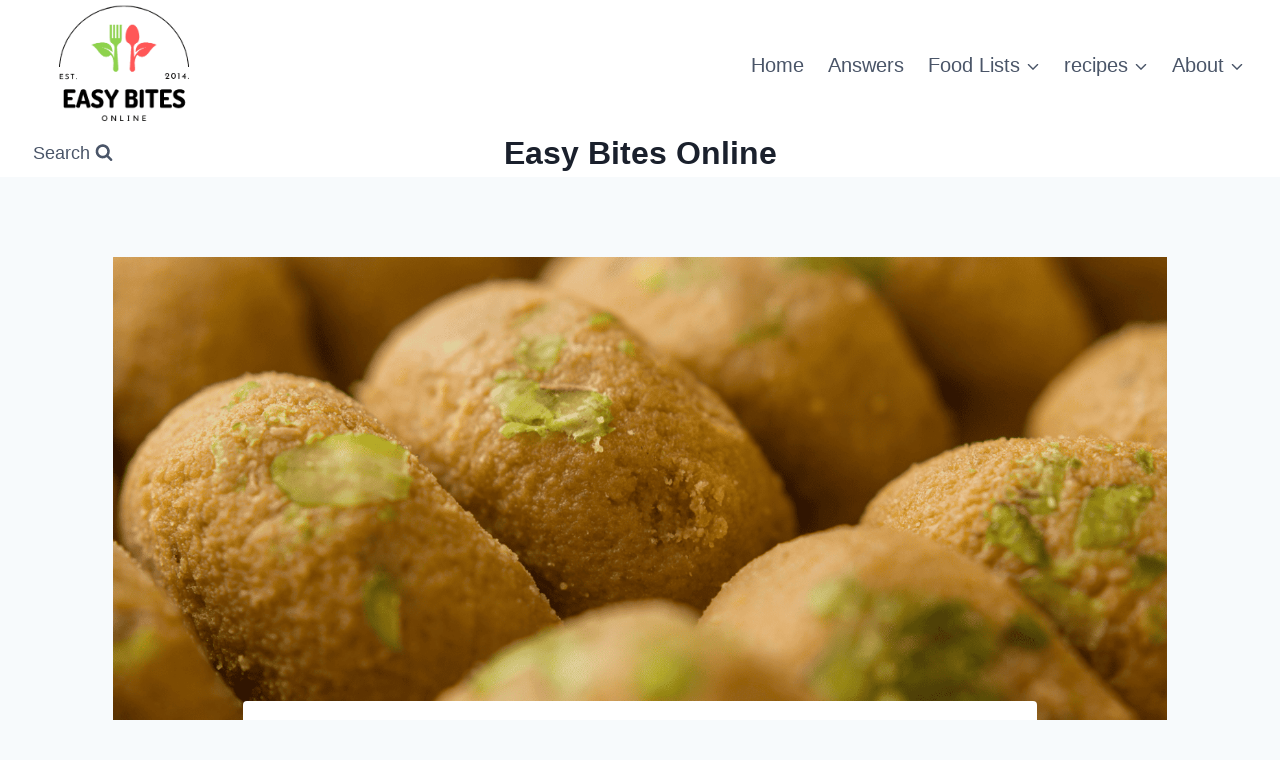

--- FILE ---
content_type: text/html; charset=UTF-8
request_url: https://easybitesonline.com/dharwad-peda-one-foodie-another
body_size: 43746
content:
<!doctype html>
<html lang="en-US" prefix="og: https://ogp.me/ns#" class="no-js" itemtype="https://schema.org/Blog" itemscope>
<head>
	<meta charset="UTF-8">
	<meta name="viewport" content="width=device-width, initial-scale=1, minimum-scale=1">
	
<!-- Search Engine Optimization by Rank Math PRO - https://rankmath.com/ -->
<title>Best Ever Dharwad Peda Recipe (2023)</title><link rel="preload" data-rocket-preload as="image" href="https://easybitesonline.com/wp-content/uploads/2023/08/dharwad-peda-one-foodie-another.png" imagesrcset="https://easybitesonline.com/wp-content/uploads/2023/08/dharwad-peda-one-foodie-another.png 1600w, https://easybitesonline.com/wp-content/uploads/2023/08/dharwad-peda-one-foodie-another-300x169.png 300w, https://easybitesonline.com/wp-content/uploads/2023/08/dharwad-peda-one-foodie-another-1024x576.png 1024w, https://easybitesonline.com/wp-content/uploads/2023/08/dharwad-peda-one-foodie-another-768x432.png 768w, https://easybitesonline.com/wp-content/uploads/2023/08/dharwad-peda-one-foodie-another-1536x864.png 1536w" imagesizes="(max-width: 1600px) 100vw, 1600px" fetchpriority="high">
<meta name="description" content="This post comes straight from the heart of foodies everywhere! Making homemade Dharwad Peda has long been the dream of those who have experienced its"/>
<meta name="robots" content="follow, index, max-snippet:40, max-video-preview:1, max-image-preview:large"/>
<link rel="canonical" href="https://easybitesonline.com/dharwad-peda-one-foodie-another" />
<meta property="og:locale" content="en_US" />
<meta property="og:type" content="article" />
<meta property="og:title" content="Best Ever Dharwad Peda Recipe (2023)" />
<meta property="og:description" content="This post comes straight from the heart of foodies everywhere! Making homemade Dharwad Peda has long been the dream of those who have experienced its" />
<meta property="og:url" content="https://easybitesonline.com/dharwad-peda-one-foodie-another" />
<meta property="og:site_name" content="Easy Bites Online" />
<meta property="article:section" content="Appetizers &amp; Starters" />
<meta property="og:updated_time" content="2023-08-23T09:43:50+11:00" />
<meta property="og:image" content="https://easybitesonline.com/wp-content/uploads/2023/08/dharwad-peda-one-foodie-another.png" />
<meta property="og:image:secure_url" content="https://easybitesonline.com/wp-content/uploads/2023/08/dharwad-peda-one-foodie-another.png" />
<meta property="og:image:width" content="1600" />
<meta property="og:image:height" content="900" />
<meta property="og:image:alt" content="dharwad-peda-one-foodie-another" />
<meta property="og:image:type" content="image/png" />
<meta property="article:published_time" content="2023-08-20T02:10:52+11:00" />
<meta property="article:modified_time" content="2023-08-23T09:43:50+11:00" />
<meta name="twitter:card" content="summary_large_image" />
<meta name="twitter:title" content="Best Ever Dharwad Peda Recipe (2023)" />
<meta name="twitter:description" content="This post comes straight from the heart of foodies everywhere! Making homemade Dharwad Peda has long been the dream of those who have experienced its" />
<meta name="twitter:image" content="https://easybitesonline.com/wp-content/uploads/2023/08/dharwad-peda-one-foodie-another.png" />
<meta name="twitter:label1" content="Written by" />
<meta name="twitter:data1" content="Georgia Robertson" />
<meta name="twitter:label2" content="Time to read" />
<meta name="twitter:data2" content="6 minutes" />
<script type="application/ld+json" class="rank-math-schema-pro">{"@context":"https://schema.org","@graph":[{"@type":["Person","Organization"],"@id":"https://easybitesonline.com/#person","name":"angus","logo":{"@type":"ImageObject","@id":"https://easybitesonline.com/#logo","url":"https://easybitesonline.com/wp-content/uploads/2023/08/cropped-Easy-bites-online-150x150.png","contentUrl":"https://easybitesonline.com/wp-content/uploads/2023/08/cropped-Easy-bites-online-150x150.png","caption":"Easy Bites Online","inLanguage":"en-US"},"image":{"@type":"ImageObject","@id":"https://easybitesonline.com/#logo","url":"https://easybitesonline.com/wp-content/uploads/2023/08/cropped-Easy-bites-online-150x150.png","contentUrl":"https://easybitesonline.com/wp-content/uploads/2023/08/cropped-Easy-bites-online-150x150.png","caption":"Easy Bites Online","inLanguage":"en-US"}},{"@type":"WebSite","@id":"https://easybitesonline.com/#website","url":"https://easybitesonline.com","name":"Easy Bites Online","publisher":{"@id":"https://easybitesonline.com/#person"},"inLanguage":"en-US"},{"@type":"ImageObject","@id":"https://easybitesonline.com/wp-content/uploads/2023/08/dharwad-peda-one-foodie-another.png","url":"https://easybitesonline.com/wp-content/uploads/2023/08/dharwad-peda-one-foodie-another.png","width":"1600","height":"900","caption":"dharwad-peda-one-foodie-another","inLanguage":"en-US"},{"@type":"WebPage","@id":"https://easybitesonline.com/dharwad-peda-one-foodie-another#webpage","url":"https://easybitesonline.com/dharwad-peda-one-foodie-another","name":"Best Ever Dharwad Peda Recipe (2023)","datePublished":"2023-08-20T02:10:52+11:00","dateModified":"2023-08-23T09:43:50+11:00","isPartOf":{"@id":"https://easybitesonline.com/#website"},"primaryImageOfPage":{"@id":"https://easybitesonline.com/wp-content/uploads/2023/08/dharwad-peda-one-foodie-another.png"},"inLanguage":"en-US"},{"@type":"Person","@id":"https://easybitesonline.com/author/georgia","name":"Georgia Robertson","url":"https://easybitesonline.com/author/georgia","image":{"@type":"ImageObject","@id":"https://secure.gravatar.com/avatar/8a45d19761db88a3844a706088b51e5b?s=96&amp;d=mm&amp;r=g","url":"https://secure.gravatar.com/avatar/8a45d19761db88a3844a706088b51e5b?s=96&amp;d=mm&amp;r=g","caption":"Georgia Robertson","inLanguage":"en-US"}},{"@type":"BlogPosting","headline":"Best Ever Dharwad Peda Recipe (2023)","keywords":"Dharwad Peda","datePublished":"2023-08-20T02:10:52+11:00","dateModified":"2023-08-23T09:43:50+11:00","articleSection":"Appetizers &amp; Starters","author":{"@id":"https://easybitesonline.com/author/georgia","name":"Georgia Robertson"},"publisher":{"@id":"https://easybitesonline.com/#person"},"description":"This post comes straight from the heart of foodies everywhere! Making homemade Dharwad Peda has long been the dream of those who have experienced its","name":"Best Ever Dharwad Peda Recipe (2023)","@id":"https://easybitesonline.com/dharwad-peda-one-foodie-another#richSnippet","isPartOf":{"@id":"https://easybitesonline.com/dharwad-peda-one-foodie-another#webpage"},"image":{"@id":"https://easybitesonline.com/wp-content/uploads/2023/08/dharwad-peda-one-foodie-another.png"},"inLanguage":"en-US","mainEntityOfPage":{"@id":"https://easybitesonline.com/dharwad-peda-one-foodie-another#webpage"}}]}</script>
<!-- /Rank Math WordPress SEO plugin -->

<link rel='dns-prefetch' href='//www.googletagmanager.com' />

<link rel="alternate" type="application/rss+xml" title="Easy Bites Online &raquo; Feed" href="https://easybitesonline.com/feed" />
<link rel="alternate" type="application/rss+xml" title="Easy Bites Online &raquo; Comments Feed" href="https://easybitesonline.com/comments/feed" />
			<script>document.documentElement.classList.remove( 'no-js' );</script>
			<link rel="alternate" type="application/rss+xml" title="Easy Bites Online &raquo; Stories Feed" href="https://easybitesonline.com/web-stories/feed/"><script>(()=>{"use strict";const e=[400,500,600,700,800,900],t=e=>`wprm-min-${e}`,n=e=>`wprm-max-${e}`,s=new Set,o="ResizeObserver"in window,r=o?new ResizeObserver((e=>{for(const t of e)c(t.target)})):null,i=.5/(window.devicePixelRatio||1);function c(s){const o=s.getBoundingClientRect().width||0;for(let r=0;r<e.length;r++){const c=e[r],a=o<=c+i;o>c+i?s.classList.add(t(c)):s.classList.remove(t(c)),a?s.classList.add(n(c)):s.classList.remove(n(c))}}function a(e){s.has(e)||(s.add(e),r&&r.observe(e),c(e))}!function(e=document){e.querySelectorAll(".wprm-recipe").forEach(a)}();if(new MutationObserver((e=>{for(const t of e)for(const e of t.addedNodes)e instanceof Element&&(e.matches?.(".wprm-recipe")&&a(e),e.querySelectorAll?.(".wprm-recipe").forEach(a))})).observe(document.documentElement,{childList:!0,subtree:!0}),!o){let e=0;addEventListener("resize",(()=>{e&&cancelAnimationFrame(e),e=requestAnimationFrame((()=>s.forEach(c)))}),{passive:!0})}})();</script><link rel='stylesheet' id='wprm-public-css' href='https://easybitesonline.com/wp-content/plugins/wp-recipe-maker/dist/public-modern.css?ver=10.3.2' media='all' />
<style id='wp-emoji-styles-inline-css'>

	img.wp-smiley, img.emoji {
		display: inline !important;
		border: none !important;
		box-shadow: none !important;
		height: 1em !important;
		width: 1em !important;
		margin: 0 0.07em !important;
		vertical-align: -0.1em !important;
		background: none !important;
		padding: 0 !important;
	}
</style>
<link rel='stylesheet' id='wp-block-library-css' href='https://easybitesonline.com/wp-includes/css/dist/block-library/style.min.css?ver=6.6.4' media='all' />
<style id='classic-theme-styles-inline-css'>
/*! This file is auto-generated */
.wp-block-button__link{color:#fff;background-color:#32373c;border-radius:9999px;box-shadow:none;text-decoration:none;padding:calc(.667em + 2px) calc(1.333em + 2px);font-size:1.125em}.wp-block-file__button{background:#32373c;color:#fff;text-decoration:none}
</style>
<style id='global-styles-inline-css'>
:root{--wp--preset--aspect-ratio--square: 1;--wp--preset--aspect-ratio--4-3: 4/3;--wp--preset--aspect-ratio--3-4: 3/4;--wp--preset--aspect-ratio--3-2: 3/2;--wp--preset--aspect-ratio--2-3: 2/3;--wp--preset--aspect-ratio--16-9: 16/9;--wp--preset--aspect-ratio--9-16: 9/16;--wp--preset--color--black: #000000;--wp--preset--color--cyan-bluish-gray: #abb8c3;--wp--preset--color--white: #ffffff;--wp--preset--color--pale-pink: #f78da7;--wp--preset--color--vivid-red: #cf2e2e;--wp--preset--color--luminous-vivid-orange: #ff6900;--wp--preset--color--luminous-vivid-amber: #fcb900;--wp--preset--color--light-green-cyan: #7bdcb5;--wp--preset--color--vivid-green-cyan: #00d084;--wp--preset--color--pale-cyan-blue: #8ed1fc;--wp--preset--color--vivid-cyan-blue: #0693e3;--wp--preset--color--vivid-purple: #9b51e0;--wp--preset--color--theme-palette-1: var(--global-palette1);--wp--preset--color--theme-palette-2: var(--global-palette2);--wp--preset--color--theme-palette-3: var(--global-palette3);--wp--preset--color--theme-palette-4: var(--global-palette4);--wp--preset--color--theme-palette-5: var(--global-palette5);--wp--preset--color--theme-palette-6: var(--global-palette6);--wp--preset--color--theme-palette-7: var(--global-palette7);--wp--preset--color--theme-palette-8: var(--global-palette8);--wp--preset--color--theme-palette-9: var(--global-palette9);--wp--preset--gradient--vivid-cyan-blue-to-vivid-purple: linear-gradient(135deg,rgba(6,147,227,1) 0%,rgb(155,81,224) 100%);--wp--preset--gradient--light-green-cyan-to-vivid-green-cyan: linear-gradient(135deg,rgb(122,220,180) 0%,rgb(0,208,130) 100%);--wp--preset--gradient--luminous-vivid-amber-to-luminous-vivid-orange: linear-gradient(135deg,rgba(252,185,0,1) 0%,rgba(255,105,0,1) 100%);--wp--preset--gradient--luminous-vivid-orange-to-vivid-red: linear-gradient(135deg,rgba(255,105,0,1) 0%,rgb(207,46,46) 100%);--wp--preset--gradient--very-light-gray-to-cyan-bluish-gray: linear-gradient(135deg,rgb(238,238,238) 0%,rgb(169,184,195) 100%);--wp--preset--gradient--cool-to-warm-spectrum: linear-gradient(135deg,rgb(74,234,220) 0%,rgb(151,120,209) 20%,rgb(207,42,186) 40%,rgb(238,44,130) 60%,rgb(251,105,98) 80%,rgb(254,248,76) 100%);--wp--preset--gradient--blush-light-purple: linear-gradient(135deg,rgb(255,206,236) 0%,rgb(152,150,240) 100%);--wp--preset--gradient--blush-bordeaux: linear-gradient(135deg,rgb(254,205,165) 0%,rgb(254,45,45) 50%,rgb(107,0,62) 100%);--wp--preset--gradient--luminous-dusk: linear-gradient(135deg,rgb(255,203,112) 0%,rgb(199,81,192) 50%,rgb(65,88,208) 100%);--wp--preset--gradient--pale-ocean: linear-gradient(135deg,rgb(255,245,203) 0%,rgb(182,227,212) 50%,rgb(51,167,181) 100%);--wp--preset--gradient--electric-grass: linear-gradient(135deg,rgb(202,248,128) 0%,rgb(113,206,126) 100%);--wp--preset--gradient--midnight: linear-gradient(135deg,rgb(2,3,129) 0%,rgb(40,116,252) 100%);--wp--preset--font-size--small: var(--global-font-size-small);--wp--preset--font-size--medium: var(--global-font-size-medium);--wp--preset--font-size--large: var(--global-font-size-large);--wp--preset--font-size--x-large: 42px;--wp--preset--font-size--larger: var(--global-font-size-larger);--wp--preset--font-size--xxlarge: var(--global-font-size-xxlarge);--wp--preset--spacing--20: 0.44rem;--wp--preset--spacing--30: 0.67rem;--wp--preset--spacing--40: 1rem;--wp--preset--spacing--50: 1.5rem;--wp--preset--spacing--60: 2.25rem;--wp--preset--spacing--70: 3.38rem;--wp--preset--spacing--80: 5.06rem;--wp--preset--shadow--natural: 6px 6px 9px rgba(0, 0, 0, 0.2);--wp--preset--shadow--deep: 12px 12px 50px rgba(0, 0, 0, 0.4);--wp--preset--shadow--sharp: 6px 6px 0px rgba(0, 0, 0, 0.2);--wp--preset--shadow--outlined: 6px 6px 0px -3px rgba(255, 255, 255, 1), 6px 6px rgba(0, 0, 0, 1);--wp--preset--shadow--crisp: 6px 6px 0px rgba(0, 0, 0, 1);}:where(.is-layout-flex){gap: 0.5em;}:where(.is-layout-grid){gap: 0.5em;}body .is-layout-flex{display: flex;}.is-layout-flex{flex-wrap: wrap;align-items: center;}.is-layout-flex > :is(*, div){margin: 0;}body .is-layout-grid{display: grid;}.is-layout-grid > :is(*, div){margin: 0;}:where(.wp-block-columns.is-layout-flex){gap: 2em;}:where(.wp-block-columns.is-layout-grid){gap: 2em;}:where(.wp-block-post-template.is-layout-flex){gap: 1.25em;}:where(.wp-block-post-template.is-layout-grid){gap: 1.25em;}.has-black-color{color: var(--wp--preset--color--black) !important;}.has-cyan-bluish-gray-color{color: var(--wp--preset--color--cyan-bluish-gray) !important;}.has-white-color{color: var(--wp--preset--color--white) !important;}.has-pale-pink-color{color: var(--wp--preset--color--pale-pink) !important;}.has-vivid-red-color{color: var(--wp--preset--color--vivid-red) !important;}.has-luminous-vivid-orange-color{color: var(--wp--preset--color--luminous-vivid-orange) !important;}.has-luminous-vivid-amber-color{color: var(--wp--preset--color--luminous-vivid-amber) !important;}.has-light-green-cyan-color{color: var(--wp--preset--color--light-green-cyan) !important;}.has-vivid-green-cyan-color{color: var(--wp--preset--color--vivid-green-cyan) !important;}.has-pale-cyan-blue-color{color: var(--wp--preset--color--pale-cyan-blue) !important;}.has-vivid-cyan-blue-color{color: var(--wp--preset--color--vivid-cyan-blue) !important;}.has-vivid-purple-color{color: var(--wp--preset--color--vivid-purple) !important;}.has-black-background-color{background-color: var(--wp--preset--color--black) !important;}.has-cyan-bluish-gray-background-color{background-color: var(--wp--preset--color--cyan-bluish-gray) !important;}.has-white-background-color{background-color: var(--wp--preset--color--white) !important;}.has-pale-pink-background-color{background-color: var(--wp--preset--color--pale-pink) !important;}.has-vivid-red-background-color{background-color: var(--wp--preset--color--vivid-red) !important;}.has-luminous-vivid-orange-background-color{background-color: var(--wp--preset--color--luminous-vivid-orange) !important;}.has-luminous-vivid-amber-background-color{background-color: var(--wp--preset--color--luminous-vivid-amber) !important;}.has-light-green-cyan-background-color{background-color: var(--wp--preset--color--light-green-cyan) !important;}.has-vivid-green-cyan-background-color{background-color: var(--wp--preset--color--vivid-green-cyan) !important;}.has-pale-cyan-blue-background-color{background-color: var(--wp--preset--color--pale-cyan-blue) !important;}.has-vivid-cyan-blue-background-color{background-color: var(--wp--preset--color--vivid-cyan-blue) !important;}.has-vivid-purple-background-color{background-color: var(--wp--preset--color--vivid-purple) !important;}.has-black-border-color{border-color: var(--wp--preset--color--black) !important;}.has-cyan-bluish-gray-border-color{border-color: var(--wp--preset--color--cyan-bluish-gray) !important;}.has-white-border-color{border-color: var(--wp--preset--color--white) !important;}.has-pale-pink-border-color{border-color: var(--wp--preset--color--pale-pink) !important;}.has-vivid-red-border-color{border-color: var(--wp--preset--color--vivid-red) !important;}.has-luminous-vivid-orange-border-color{border-color: var(--wp--preset--color--luminous-vivid-orange) !important;}.has-luminous-vivid-amber-border-color{border-color: var(--wp--preset--color--luminous-vivid-amber) !important;}.has-light-green-cyan-border-color{border-color: var(--wp--preset--color--light-green-cyan) !important;}.has-vivid-green-cyan-border-color{border-color: var(--wp--preset--color--vivid-green-cyan) !important;}.has-pale-cyan-blue-border-color{border-color: var(--wp--preset--color--pale-cyan-blue) !important;}.has-vivid-cyan-blue-border-color{border-color: var(--wp--preset--color--vivid-cyan-blue) !important;}.has-vivid-purple-border-color{border-color: var(--wp--preset--color--vivid-purple) !important;}.has-vivid-cyan-blue-to-vivid-purple-gradient-background{background: var(--wp--preset--gradient--vivid-cyan-blue-to-vivid-purple) !important;}.has-light-green-cyan-to-vivid-green-cyan-gradient-background{background: var(--wp--preset--gradient--light-green-cyan-to-vivid-green-cyan) !important;}.has-luminous-vivid-amber-to-luminous-vivid-orange-gradient-background{background: var(--wp--preset--gradient--luminous-vivid-amber-to-luminous-vivid-orange) !important;}.has-luminous-vivid-orange-to-vivid-red-gradient-background{background: var(--wp--preset--gradient--luminous-vivid-orange-to-vivid-red) !important;}.has-very-light-gray-to-cyan-bluish-gray-gradient-background{background: var(--wp--preset--gradient--very-light-gray-to-cyan-bluish-gray) !important;}.has-cool-to-warm-spectrum-gradient-background{background: var(--wp--preset--gradient--cool-to-warm-spectrum) !important;}.has-blush-light-purple-gradient-background{background: var(--wp--preset--gradient--blush-light-purple) !important;}.has-blush-bordeaux-gradient-background{background: var(--wp--preset--gradient--blush-bordeaux) !important;}.has-luminous-dusk-gradient-background{background: var(--wp--preset--gradient--luminous-dusk) !important;}.has-pale-ocean-gradient-background{background: var(--wp--preset--gradient--pale-ocean) !important;}.has-electric-grass-gradient-background{background: var(--wp--preset--gradient--electric-grass) !important;}.has-midnight-gradient-background{background: var(--wp--preset--gradient--midnight) !important;}.has-small-font-size{font-size: var(--wp--preset--font-size--small) !important;}.has-medium-font-size{font-size: var(--wp--preset--font-size--medium) !important;}.has-large-font-size{font-size: var(--wp--preset--font-size--large) !important;}.has-x-large-font-size{font-size: var(--wp--preset--font-size--x-large) !important;}
:where(.wp-block-post-template.is-layout-flex){gap: 1.25em;}:where(.wp-block-post-template.is-layout-grid){gap: 1.25em;}
:where(.wp-block-columns.is-layout-flex){gap: 2em;}:where(.wp-block-columns.is-layout-grid){gap: 2em;}
:root :where(.wp-block-pullquote){font-size: 1.5em;line-height: 1.6;}
</style>
<link rel='stylesheet' id='wprmp-public-css' href='https://easybitesonline.com/wp-content/plugins/wp-recipe-maker-premium/dist/public-pro.css?ver=9.5.4' media='all' />
<link rel='stylesheet' id='ez-toc-css' href='https://easybitesonline.com/wp-content/plugins/easy-table-of-contents/assets/css/screen.min.css?ver=2.0.80' media='all' />
<style id='ez-toc-inline-css'>
div#ez-toc-container .ez-toc-title {font-size: 120%;}div#ez-toc-container .ez-toc-title {font-weight: 500;}div#ez-toc-container ul li , div#ez-toc-container ul li a {font-size: 95%;}div#ez-toc-container ul li , div#ez-toc-container ul li a {font-weight: 500;}div#ez-toc-container nav ul ul li {font-size: 90%;}.ez-toc-box-title {font-weight: bold; margin-bottom: 10px; text-align: center; text-transform: uppercase; letter-spacing: 1px; color: #666; padding-bottom: 5px;position:absolute;top:-4%;left:5%;background-color: inherit;transition: top 0.3s ease;}.ez-toc-box-title.toc-closed {top:-25%;}
.ez-toc-container-direction {direction: ltr;}.ez-toc-counter ul{counter-reset: item ;}.ez-toc-counter nav ul li a::before {content: counters(item, '.', decimal) '. ';display: inline-block;counter-increment: item;flex-grow: 0;flex-shrink: 0;margin-right: .2em; float: left; }.ez-toc-widget-direction {direction: ltr;}.ez-toc-widget-container ul{counter-reset: item ;}.ez-toc-widget-container nav ul li a::before {content: counters(item, '.', decimal) '. ';display: inline-block;counter-increment: item;flex-grow: 0;flex-shrink: 0;margin-right: .2em; float: left; }
</style>
<link rel='stylesheet' id='ez-toc-sticky-css' href='https://easybitesonline.com/wp-content/plugins/easy-table-of-contents/assets/css/ez-toc-sticky.min.css?ver=2.0.80' media='all' />
<style id='ez-toc-sticky-inline-css'>
.ez-toc-sticky-fixed{position: fixed;top: 0;left: 0;z-index: 999999;width: auto;max-width: 100%;} .ez-toc-sticky-fixed .ez-toc-sidebar {position: relative;top: auto;width: auto;;box-shadow: 1px 1px 10px 3px rgb(0 0 0 / 20%);box-sizing: border-box;padding: 20px 30px;background: #fff;margin-left: 0 !important; height: 100vh; overflow-y: auto;overflow-x: hidden;} .ez-toc-sticky-fixed .ez-toc-sidebar #ez-toc-sticky-container { padding: 0px;border: none;margin-bottom: 0;margin-top: 65px;} #ez-toc-sticky-container a { color: #000;} .ez-toc-sticky-fixed .ez-toc-sidebar .ez-toc-sticky-title-container {border-bottom-color: #EEEEEE;background-color: #fff;padding:15px;border-bottom: 1px solid #e5e5e5;width: 100%;position: absolute;height: auto;top: 0;left: 0;z-index: 99999999;} .ez-toc-sticky-fixed .ez-toc-sidebar .ez-toc-sticky-title-container .ez-toc-sticky-title {font-weight: 600;font-size: 18px;color: #111;} .ez-toc-sticky-fixed .ez-toc-close-icon {-webkit-appearance: none;padding: 0;cursor: pointer;background: 0 0;border: 0;float: right;font-size: 30px;font-weight: 600;line-height: 1;position: relative;color: #111;top: -2px;text-decoration: none;} .ez-toc-open-icon {position: fixed;left: 0px;top:8%;text-decoration: none;font-weight: bold;padding: 5px 10px 15px 10px;box-shadow: 1px -5px 10px 5px rgb(0 0 0 / 10%);background-color: #fff;color:#111;display: inline-grid;line-height: 1.4;border-radius: 0px 10px 10px 0px;z-index: 999999;} .ez-toc-sticky-fixed.hide {-webkit-transition: opacity 0.3s linear, left 0.3s cubic-bezier(0.4, 0, 1, 1);-ms-transition: opacity 0.3s linear, left 0.3s cubic-bezier(0.4, 0, 1, 1);-o-transition: opacity 0.3s linear, left 0.3s cubic-bezier(0.4, 0, 1, 1);transition: opacity 0.3s linear, left 0.3s cubic-bezier(0.4, 0, 1, 1);left: -100%;} .ez-toc-sticky-fixed.show {-webkit-transition: left 0.3s linear, left 0.3s easy-out;-moz-transition: left 0.3s linear;-o-transition: left 0.3s linear;transition: left 0.3s linear;left: 0;} .ez-toc-open-icon span.arrow { font-size: 18px; } .ez-toc-open-icon span.text {font-size: 13px;writing-mode: vertical-rl;text-orientation: mixed;} @media screen  and (max-device-width: 640px) {.ez-toc-sticky-fixed .ez-toc-sidebar {min-width: auto;} .ez-toc-sticky-fixed .ez-toc-sidebar.show { padding-top: 35px; } .ez-toc-sticky-fixed .ez-toc-sidebar #ez-toc-sticky-container { min-width: 100%; } }
.ez-toc-sticky-toggle-direction {direction: ltr;}.ez-toc-sticky-toggle-counter ul{counter-reset: item ;}.ez-toc-sticky-toggle-counter nav ul li a::before {content: counters(item, '.', decimal) '. ';display: inline-block;counter-increment: item;flex-grow: 0;flex-shrink: 0;margin-right: .2em; float: left; }
</style>
<link rel='stylesheet' id='kadence-global-css' href='https://easybitesonline.com/wp-content/themes/kadence/assets/css/global.min.css?ver=1.2.9' media='all' />
<style id='kadence-global-inline-css'>
/* Kadence Base CSS */
:root{--global-palette1:#2B6CB0;--global-palette2:#215387;--global-palette3:#1A202C;--global-palette4:#2D3748;--global-palette5:#4A5568;--global-palette6:#718096;--global-palette7:#EDF2F7;--global-palette8:#F7FAFC;--global-palette9:#ffffff;--global-palette9rgb:255, 255, 255;--global-palette-highlight:var(--global-palette1);--global-palette-highlight-alt:var(--global-palette2);--global-palette-highlight-alt2:var(--global-palette9);--global-palette-btn-bg:var(--global-palette1);--global-palette-btn-bg-hover:var(--global-palette2);--global-palette-btn:var(--global-palette9);--global-palette-btn-hover:var(--global-palette9);--global-body-font-family:-apple-system,BlinkMacSystemFont,"Segoe UI",Roboto,Oxygen-Sans,Ubuntu,Cantarell,"Helvetica Neue",sans-serif, "Apple Color Emoji", "Segoe UI Emoji", "Segoe UI Symbol";--global-heading-font-family:inherit;--global-primary-nav-font-family:inherit;--global-fallback-font:sans-serif;--global-display-fallback-font:sans-serif;--global-content-width:1290px;--global-content-narrow-width:842px;--global-content-edge-padding:1.5rem;--global-content-boxed-padding:2rem;--global-calc-content-width:calc(1290px - var(--global-content-edge-padding) - var(--global-content-edge-padding) );--wp--style--global--content-size:var(--global-calc-content-width);}.wp-site-blocks{--global-vw:calc( 100vw - ( 0.5 * var(--scrollbar-offset)));}body{background:var(--global-palette8);}body, input, select, optgroup, textarea{font-style:normal;font-weight:400;font-size:20px;line-height:1.6;font-family:var(--global-body-font-family);color:var(--global-palette4);}.content-bg, body.content-style-unboxed .site{background:var(--global-palette9);}h1,h2,h3,h4,h5,h6{font-family:var(--global-heading-font-family);}h1{font-weight:700;font-size:32px;line-height:1.5;color:var(--global-palette3);}h2{font-style:normal;font-weight:700;font-size:28px;line-height:1.5;color:#004080;}h3{font-style:normal;font-weight:700;font-size:24px;line-height:1.5;color:#0066cc;}h4{font-style:normal;font-weight:700;font-size:22px;line-height:1.5;color:var(--global-palette5);}h5{font-weight:700;font-size:20px;line-height:1.5;color:var(--global-palette4);}h6{font-weight:700;font-size:18px;line-height:1.5;color:var(--global-palette5);}.entry-hero .kadence-breadcrumbs{max-width:1290px;}.site-container, .site-header-row-layout-contained, .site-footer-row-layout-contained, .entry-hero-layout-contained, .comments-area, .alignfull > .wp-block-cover__inner-container, .alignwide > .wp-block-cover__inner-container{max-width:var(--global-content-width);}.content-width-narrow .content-container.site-container, .content-width-narrow .hero-container.site-container{max-width:var(--global-content-narrow-width);}@media all and (min-width: 1520px){.wp-site-blocks .content-container  .alignwide{margin-left:-115px;margin-right:-115px;width:unset;max-width:unset;}}@media all and (min-width: 1102px){.content-width-narrow .wp-site-blocks .content-container .alignwide{margin-left:-130px;margin-right:-130px;width:unset;max-width:unset;}}.content-style-boxed .wp-site-blocks .entry-content .alignwide{margin-left:calc( -1 * var( --global-content-boxed-padding ) );margin-right:calc( -1 * var( --global-content-boxed-padding ) );}.content-area{margin-top:5rem;margin-bottom:5rem;}@media all and (max-width: 1024px){.content-area{margin-top:3rem;margin-bottom:3rem;}}@media all and (max-width: 767px){.content-area{margin-top:2rem;margin-bottom:2rem;}}@media all and (max-width: 1024px){:root{--global-content-boxed-padding:2rem;}}@media all and (max-width: 767px){:root{--global-content-boxed-padding:1.5rem;}}.entry-content-wrap{padding:2rem;}@media all and (max-width: 1024px){.entry-content-wrap{padding:2rem;}}@media all and (max-width: 767px){.entry-content-wrap{padding:1.5rem;}}.entry.single-entry{box-shadow:0px 15px 15px -10px rgba(0,0,0,0.05);}.entry.loop-entry{box-shadow:0px 15px 15px -10px rgba(0,0,0,0.05);}.loop-entry .entry-content-wrap{padding:2rem;}@media all and (max-width: 1024px){.loop-entry .entry-content-wrap{padding:2rem;}}@media all and (max-width: 767px){.loop-entry .entry-content-wrap{padding:1.5rem;}}button, .button, .wp-block-button__link, input[type="button"], input[type="reset"], input[type="submit"], .fl-button, .elementor-button-wrapper .elementor-button{box-shadow:0px 0px 0px -7px rgba(0,0,0,0);}button:hover, button:focus, button:active, .button:hover, .button:focus, .button:active, .wp-block-button__link:hover, .wp-block-button__link:focus, .wp-block-button__link:active, input[type="button"]:hover, input[type="button"]:focus, input[type="button"]:active, input[type="reset"]:hover, input[type="reset"]:focus, input[type="reset"]:active, input[type="submit"]:hover, input[type="submit"]:focus, input[type="submit"]:active, .elementor-button-wrapper .elementor-button:hover, .elementor-button-wrapper .elementor-button:focus, .elementor-button-wrapper .elementor-button:active{box-shadow:0px 15px 25px -7px rgba(0,0,0,0.1);}.kb-button.kb-btn-global-outline.kb-btn-global-inherit{padding-top:calc(px - 2px);padding-right:calc(px - 2px);padding-bottom:calc(px - 2px);padding-left:calc(px - 2px);}@media all and (min-width: 1025px){.transparent-header .entry-hero .entry-hero-container-inner{padding-top:calc(80px + 0px);}}@media all and (max-width: 1024px){.mobile-transparent-header .entry-hero .entry-hero-container-inner{padding-top:80px;}}@media all and (max-width: 767px){.mobile-transparent-header .entry-hero .entry-hero-container-inner{padding-top:80px;}}#kt-scroll-up-reader, #kt-scroll-up{border-radius:0px 0px 0px 0px;bottom:30px;font-size:1.2em;padding:0.4em 0.4em 0.4em 0.4em;}#kt-scroll-up-reader.scroll-up-side-right, #kt-scroll-up.scroll-up-side-right{right:30px;}#kt-scroll-up-reader.scroll-up-side-left, #kt-scroll-up.scroll-up-side-left{left:30px;}.entry-hero.post-hero-section .entry-header{min-height:200px;}
/* Kadence Header CSS */
@media all and (max-width: 1024px){.mobile-transparent-header #masthead{position:absolute;left:0px;right:0px;z-index:100;}.kadence-scrollbar-fixer.mobile-transparent-header #masthead{right:var(--scrollbar-offset,0);}.mobile-transparent-header #masthead, .mobile-transparent-header .site-top-header-wrap .site-header-row-container-inner, .mobile-transparent-header .site-main-header-wrap .site-header-row-container-inner, .mobile-transparent-header .site-bottom-header-wrap .site-header-row-container-inner{background:transparent;}.site-header-row-tablet-layout-fullwidth, .site-header-row-tablet-layout-standard{padding:0px;}}@media all and (min-width: 1025px){.transparent-header #masthead{position:absolute;left:0px;right:0px;z-index:100;}.transparent-header.kadence-scrollbar-fixer #masthead{right:var(--scrollbar-offset,0);}.transparent-header #masthead, .transparent-header .site-top-header-wrap .site-header-row-container-inner, .transparent-header .site-main-header-wrap .site-header-row-container-inner, .transparent-header .site-bottom-header-wrap .site-header-row-container-inner{background:transparent;}}.site-branding a.brand img{max-width:200px;}.site-branding a.brand img.svg-logo-image{width:200px;}@media all and (max-width: 767px){.site-branding a.brand img{max-width:117px;}.site-branding a.brand img.svg-logo-image{width:117px;}}.site-branding{padding:0px 0px 0px 0px;}@media all and (max-width: 767px){.site-branding{padding:0px 0px 0px 0px;}}#masthead, #masthead .kadence-sticky-header.item-is-fixed:not(.item-at-start):not(.site-header-row-container):not(.site-main-header-wrap), #masthead .kadence-sticky-header.item-is-fixed:not(.item-at-start) > .site-header-row-container-inner{background:#ffffff;}.site-main-header-inner-wrap{min-height:80px;}.site-bottom-header-inner-wrap{min-height:0px;}.header-navigation[class*="header-navigation-style-underline"] .header-menu-container.primary-menu-container>ul>li>a:after{width:calc( 100% - 1.2em);}.main-navigation .primary-menu-container > ul > li.menu-item > a{padding-left:calc(1.2em / 2);padding-right:calc(1.2em / 2);padding-top:0.6em;padding-bottom:0.6em;color:var(--global-palette5);}.main-navigation .primary-menu-container > ul > li.menu-item .dropdown-nav-special-toggle{right:calc(1.2em / 2);}.main-navigation .primary-menu-container > ul > li.menu-item > a:hover{color:var(--global-palette-highlight);}.main-navigation .primary-menu-container > ul > li.menu-item.current-menu-item > a{color:var(--global-palette3);}.header-navigation .header-menu-container ul ul.sub-menu, .header-navigation .header-menu-container ul ul.submenu{background:var(--global-palette3);box-shadow:0px 2px 13px 0px rgba(0,0,0,0.1);}.header-navigation .header-menu-container ul ul li.menu-item, .header-menu-container ul.menu > li.kadence-menu-mega-enabled > ul > li.menu-item > a{border-bottom:1px solid rgba(255,255,255,0.1);}.header-navigation .header-menu-container ul ul li.menu-item > a{width:200px;padding-top:1em;padding-bottom:1em;color:var(--global-palette8);font-size:12px;}.header-navigation .header-menu-container ul ul li.menu-item > a:hover{color:var(--global-palette9);background:var(--global-palette4);}.header-navigation .header-menu-container ul ul li.menu-item.current-menu-item > a{color:var(--global-palette9);background:var(--global-palette4);}.mobile-toggle-open-container .menu-toggle-open, .mobile-toggle-open-container .menu-toggle-open:focus{color:var(--global-palette5);padding:0.4em 0.6em 0.4em 0.6em;font-size:14px;}.mobile-toggle-open-container .menu-toggle-open.menu-toggle-style-bordered{border:1px solid currentColor;}.mobile-toggle-open-container .menu-toggle-open .menu-toggle-icon{font-size:20px;}.mobile-toggle-open-container .menu-toggle-open:hover, .mobile-toggle-open-container .menu-toggle-open:focus-visible{color:var(--global-palette-highlight);}.mobile-navigation ul li{font-size:14px;}.mobile-navigation ul li a{padding-top:1em;padding-bottom:1em;}.mobile-navigation ul li > a, .mobile-navigation ul li.menu-item-has-children > .drawer-nav-drop-wrap{color:var(--global-palette8);}.mobile-navigation ul li.current-menu-item > a, .mobile-navigation ul li.current-menu-item.menu-item-has-children > .drawer-nav-drop-wrap{color:var(--global-palette-highlight);}.mobile-navigation ul li.menu-item-has-children .drawer-nav-drop-wrap, .mobile-navigation ul li:not(.menu-item-has-children) a{border-bottom:1px solid rgba(255,255,255,0.1);}.mobile-navigation:not(.drawer-navigation-parent-toggle-true) ul li.menu-item-has-children .drawer-nav-drop-wrap button{border-left:1px solid rgba(255,255,255,0.1);}#mobile-drawer .drawer-header .drawer-toggle{padding:0.6em 0.15em 0.6em 0.15em;font-size:24px;}.search-toggle-open-container .search-toggle-open{color:var(--global-palette5);}.search-toggle-open-container .search-toggle-open.search-toggle-style-bordered{border:1px solid currentColor;}.search-toggle-open-container .search-toggle-open .search-toggle-icon{font-size:1em;}.search-toggle-open-container .search-toggle-open:hover, .search-toggle-open-container .search-toggle-open:focus{color:var(--global-palette-highlight);}#search-drawer .drawer-inner{background:rgba(9, 12, 16, 0.97);}
/* Kadence Footer CSS */
.site-bottom-footer-inner-wrap{padding-top:30px;padding-bottom:30px;grid-column-gap:30px;}.site-bottom-footer-inner-wrap .widget{margin-bottom:30px;}.site-bottom-footer-inner-wrap .site-footer-section:not(:last-child):after{right:calc(-30px / 2);}
/* Kadence Pro Header CSS */
.header-navigation-dropdown-direction-left ul ul.submenu, .header-navigation-dropdown-direction-left ul ul.sub-menu{right:0px;left:auto;}.rtl .header-navigation-dropdown-direction-right ul ul.submenu, .rtl .header-navigation-dropdown-direction-right ul ul.sub-menu{left:0px;right:auto;}.header-account-button .nav-drop-title-wrap > .kadence-svg-iconset, .header-account-button > .kadence-svg-iconset{font-size:1.2em;}.site-header-item .header-account-button .nav-drop-title-wrap, .site-header-item .header-account-wrap > .header-account-button{display:flex;align-items:center;}.header-account-style-icon_label .header-account-label{padding-left:5px;}.header-account-style-label_icon .header-account-label{padding-right:5px;}.site-header-item .header-account-wrap .header-account-button{text-decoration:none;box-shadow:none;color:inherit;background:transparent;padding:0.6em 0em 0.6em 0em;}.header-mobile-account-wrap .header-account-button .nav-drop-title-wrap > .kadence-svg-iconset, .header-mobile-account-wrap .header-account-button > .kadence-svg-iconset{font-size:1.2em;}.header-mobile-account-wrap .header-account-button .nav-drop-title-wrap, .header-mobile-account-wrap > .header-account-button{display:flex;align-items:center;}.header-mobile-account-wrap.header-account-style-icon_label .header-account-label{padding-left:5px;}.header-mobile-account-wrap.header-account-style-label_icon .header-account-label{padding-right:5px;}.header-mobile-account-wrap .header-account-button{text-decoration:none;box-shadow:none;color:inherit;background:transparent;padding:0.6em 0em 0.6em 0em;}#login-drawer .drawer-inner .drawer-content{display:flex;justify-content:center;align-items:center;position:absolute;top:0px;bottom:0px;left:0px;right:0px;padding:0px;}#loginform p label{display:block;}#login-drawer #loginform{width:100%;}#login-drawer #loginform input{width:100%;}#login-drawer #loginform input[type="checkbox"]{width:auto;}#login-drawer .drawer-inner .drawer-header{position:relative;z-index:100;}#login-drawer .drawer-content_inner.widget_login_form_inner{padding:2em;width:100%;max-width:350px;border-radius:.25rem;background:var(--global-palette9);color:var(--global-palette4);}#login-drawer .lost_password a{color:var(--global-palette6);}#login-drawer .lost_password, #login-drawer .register-field{text-align:center;}#login-drawer .widget_login_form_inner p{margin-top:1.2em;margin-bottom:0em;}#login-drawer .widget_login_form_inner p:first-child{margin-top:0em;}#login-drawer .widget_login_form_inner label{margin-bottom:0.5em;}#login-drawer hr.register-divider{margin:1.2em 0;border-width:1px;}#login-drawer .register-field{font-size:90%;}@media all and (min-width: 1025px){#login-drawer hr.register-divider.hide-desktop{display:none;}#login-drawer p.register-field.hide-desktop{display:none;}}@media all and (max-width: 1024px){#login-drawer hr.register-divider.hide-mobile{display:none;}#login-drawer p.register-field.hide-mobile{display:none;}}@media all and (max-width: 767px){#login-drawer hr.register-divider.hide-mobile{display:none;}#login-drawer p.register-field.hide-mobile{display:none;}}.tertiary-navigation .tertiary-menu-container > ul > li.menu-item > a{padding-left:calc(1.2em / 2);padding-right:calc(1.2em / 2);padding-top:0.6em;padding-bottom:0.6em;color:var(--global-palette5);}.tertiary-navigation .tertiary-menu-container > ul > li.menu-item > a:hover{color:var(--global-palette-highlight);}.tertiary-navigation .tertiary-menu-container > ul > li.menu-item.current-menu-item > a{color:var(--global-palette3);}.header-navigation[class*="header-navigation-style-underline"] .header-menu-container.tertiary-menu-container>ul>li>a:after{width:calc( 100% - 1.2em);}.quaternary-navigation .quaternary-menu-container > ul > li.menu-item > a{padding-left:calc(1.2em / 2);padding-right:calc(1.2em / 2);padding-top:0.6em;padding-bottom:0.6em;color:var(--global-palette5);}.quaternary-navigation .quaternary-menu-container > ul > li.menu-item > a:hover{color:var(--global-palette-highlight);}.quaternary-navigation .quaternary-menu-container > ul > li.menu-item.current-menu-item > a{color:var(--global-palette3);}.header-navigation[class*="header-navigation-style-underline"] .header-menu-container.quaternary-menu-container>ul>li>a:after{width:calc( 100% - 1.2em);}#main-header .header-divider{border-right:1px solid var(--global-palette6);height:50%;}#main-header .header-divider2{border-right:1px solid var(--global-palette6);height:50%;}#main-header .header-divider3{border-right:1px solid var(--global-palette6);height:50%;}#mobile-header .header-mobile-divider, #mobile-drawer .header-mobile-divider{border-right:1px solid var(--global-palette6);height:50%;}#mobile-drawer .header-mobile-divider{border-top:1px solid var(--global-palette6);width:50%;}#mobile-header .header-mobile-divider2{border-right:1px solid var(--global-palette6);height:50%;}#mobile-drawer .header-mobile-divider2{border-top:1px solid var(--global-palette6);width:50%;}.header-item-search-bar form ::-webkit-input-placeholder{color:currentColor;opacity:0.5;}.header-item-search-bar form ::placeholder{color:currentColor;opacity:0.5;}.header-search-bar form{max-width:100%;width:240px;}.header-mobile-search-bar form{max-width:calc(100vw - var(--global-sm-spacing) - var(--global-sm-spacing));width:240px;}.header-widget-lstyle-normal .header-widget-area-inner a:not(.button){text-decoration:underline;}.element-contact-inner-wrap{display:flex;flex-wrap:wrap;align-items:center;margin-top:-0.6em;margin-left:calc(-0.6em / 2);margin-right:calc(-0.6em / 2);}.element-contact-inner-wrap .header-contact-item{display:inline-flex;flex-wrap:wrap;align-items:center;margin-top:0.6em;margin-left:calc(0.6em / 2);margin-right:calc(0.6em / 2);}.element-contact-inner-wrap .header-contact-item .kadence-svg-iconset{font-size:1em;}.header-contact-item img{display:inline-block;}.header-contact-item .contact-label{margin-left:0.3em;}.rtl .header-contact-item .contact-label{margin-right:0.3em;margin-left:0px;}.header-mobile-contact-wrap .element-contact-inner-wrap{display:flex;flex-wrap:wrap;align-items:center;margin-top:-0.6em;margin-left:calc(-0.6em / 2);margin-right:calc(-0.6em / 2);}.header-mobile-contact-wrap .element-contact-inner-wrap .header-contact-item{display:inline-flex;flex-wrap:wrap;align-items:center;margin-top:0.6em;margin-left:calc(0.6em / 2);margin-right:calc(0.6em / 2);}.header-mobile-contact-wrap .element-contact-inner-wrap .header-contact-item .kadence-svg-iconset{font-size:1em;}#main-header .header-button2{border:2px none transparent;box-shadow:0px 0px 0px -7px rgba(0,0,0,0);}#main-header .header-button2:hover{box-shadow:0px 15px 25px -7px rgba(0,0,0,0.1);}.mobile-header-button2-wrap .mobile-header-button-inner-wrap .mobile-header-button2{border:2px none transparent;box-shadow:0px 0px 0px -7px rgba(0,0,0,0);}.mobile-header-button2-wrap .mobile-header-button-inner-wrap .mobile-header-button2:hover{box-shadow:0px 15px 25px -7px rgba(0,0,0,0.1);}#widget-drawer.popup-drawer-layout-fullwidth .drawer-content .header-widget2, #widget-drawer.popup-drawer-layout-sidepanel .drawer-inner{max-width:400px;}#widget-drawer.popup-drawer-layout-fullwidth .drawer-content .header-widget2{margin:0 auto;}.widget-toggle-open{display:flex;align-items:center;background:transparent;box-shadow:none;}.widget-toggle-open:hover, .widget-toggle-open:focus{border-color:currentColor;background:transparent;box-shadow:none;}.widget-toggle-open .widget-toggle-icon{display:flex;}.widget-toggle-open .widget-toggle-label{padding-right:5px;}.rtl .widget-toggle-open .widget-toggle-label{padding-left:5px;padding-right:0px;}.widget-toggle-open .widget-toggle-label:empty, .rtl .widget-toggle-open .widget-toggle-label:empty{padding-right:0px;padding-left:0px;}.widget-toggle-open-container .widget-toggle-open{color:var(--global-palette5);padding:0.4em 0.6em 0.4em 0.6em;font-size:14px;}.widget-toggle-open-container .widget-toggle-open.widget-toggle-style-bordered{border:1px solid currentColor;}.widget-toggle-open-container .widget-toggle-open .widget-toggle-icon{font-size:20px;}.widget-toggle-open-container .widget-toggle-open:hover, .widget-toggle-open-container .widget-toggle-open:focus{color:var(--global-palette-highlight);}#widget-drawer .header-widget-2style-normal a:not(.button){text-decoration:underline;}#widget-drawer .header-widget-2style-plain a:not(.button){text-decoration:none;}#widget-drawer .header-widget2 .widget-title{color:var(--global-palette9);}#widget-drawer .header-widget2{color:var(--global-palette8);}#widget-drawer .header-widget2 a:not(.button), #widget-drawer .header-widget2 .drawer-sub-toggle{color:var(--global-palette8);}#widget-drawer .header-widget2 a:not(.button):hover, #widget-drawer .header-widget2 .drawer-sub-toggle:hover{color:var(--global-palette9);}#mobile-secondary-site-navigation ul li{font-size:14px;}#mobile-secondary-site-navigation ul li a{padding-top:1em;padding-bottom:1em;}#mobile-secondary-site-navigation ul li > a, #mobile-secondary-site-navigation ul li.menu-item-has-children > .drawer-nav-drop-wrap{color:var(--global-palette8);}#mobile-secondary-site-navigation ul li.current-menu-item > a, #mobile-secondary-site-navigation ul li.current-menu-item.menu-item-has-children > .drawer-nav-drop-wrap{color:var(--global-palette-highlight);}#mobile-secondary-site-navigation ul li.menu-item-has-children .drawer-nav-drop-wrap, #mobile-secondary-site-navigation ul li:not(.menu-item-has-children) a{border-bottom:1px solid rgba(255,255,255,0.1);}#mobile-secondary-site-navigation:not(.drawer-navigation-parent-toggle-true) ul li.menu-item-has-children .drawer-nav-drop-wrap button{border-left:1px solid rgba(255,255,255,0.1);}
</style>
<link rel='stylesheet' id='kadence-header-css' href='https://easybitesonline.com/wp-content/themes/kadence/assets/css/header.min.css?ver=1.2.9' media='all' />
<link rel='stylesheet' id='kadence-content-css' href='https://easybitesonline.com/wp-content/themes/kadence/assets/css/content.min.css?ver=1.2.9' media='all' />
<link rel='stylesheet' id='kadence-related-posts-css' href='https://easybitesonline.com/wp-content/themes/kadence/assets/css/related-posts.min.css?ver=1.2.9' media='all' />
<link rel='stylesheet' id='kad-splide-css' href='https://easybitesonline.com/wp-content/themes/kadence/assets/css/kadence-splide.min.css?ver=1.2.9' media='all' />
<link rel='stylesheet' id='kadence-footer-css' href='https://easybitesonline.com/wp-content/themes/kadence/assets/css/footer.min.css?ver=1.2.9' media='all' />
<link rel='stylesheet' id='menu-addons-css' href='https://easybitesonline.com/wp-content/plugins/kadence-pro/dist/mega-menu/menu-addon.css?ver=1.0.20' media='all' />
<link rel='stylesheet' id='kadence-rankmath-css' href='https://easybitesonline.com/wp-content/themes/kadence/assets/css/rankmath.min.css?ver=1.2.9' media='all' />
<link rel='stylesheet' id='__EPYT__style-css' href='https://easybitesonline.com/wp-content/plugins/youtube-embed-plus/styles/ytprefs.min.css?ver=14.2.1.2' media='all' />
<style id='__EPYT__style-inline-css'>

                .epyt-gallery-thumb {
                        width: 33.333%;
                }
                
</style>
<script src="https://easybitesonline.com/wp-includes/js/jquery/jquery.min.js?ver=3.7.1" id="jquery-core-js"></script>
<script src="https://easybitesonline.com/wp-includes/js/jquery/jquery-migrate.min.js?ver=3.4.1" id="jquery-migrate-js"></script>

<!-- Google tag (gtag.js) snippet added by Site Kit -->
<!-- Google Analytics snippet added by Site Kit -->
<script src="https://www.googletagmanager.com/gtag/js?id=GT-NNZXNJ4" id="google_gtagjs-js" async></script>
<script id="google_gtagjs-js-after">
window.dataLayer = window.dataLayer || [];function gtag(){dataLayer.push(arguments);}
gtag("set","linker",{"domains":["easybitesonline.com"]});
gtag("js", new Date());
gtag("set", "developer_id.dZTNiMT", true);
gtag("config", "GT-NNZXNJ4");
</script>
<script id="__ytprefs__-js-extra">
var _EPYT_ = {"ajaxurl":"https:\/\/easybitesonline.com\/wp-admin\/admin-ajax.php","security":"4253832708","gallery_scrolloffset":"20","eppathtoscripts":"https:\/\/easybitesonline.com\/wp-content\/plugins\/youtube-embed-plus\/scripts\/","eppath":"https:\/\/easybitesonline.com\/wp-content\/plugins\/youtube-embed-plus\/","epresponsiveselector":"[\"iframe.__youtube_prefs__\",\"iframe[src*='youtube.com']\",\"iframe[src*='youtube-nocookie.com']\",\"iframe[data-ep-src*='youtube.com']\",\"iframe[data-ep-src*='youtube-nocookie.com']\",\"iframe[data-ep-gallerysrc*='youtube.com']\"]","epdovol":"1","version":"14.2.1.2","evselector":"iframe.__youtube_prefs__[src], iframe[src*=\"youtube.com\/embed\/\"], iframe[src*=\"youtube-nocookie.com\/embed\/\"]","ajax_compat":"","maxres_facade":"eager","ytapi_load":"light","pause_others":"","stopMobileBuffer":"1","facade_mode":"1","not_live_on_channel":"","vi_active":"","vi_js_posttypes":[]};
</script>
<script src="https://easybitesonline.com/wp-content/plugins/youtube-embed-plus/scripts/ytprefs.min.js?ver=14.2.1.2" id="__ytprefs__-js"></script>
<link rel="https://api.w.org/" href="https://easybitesonline.com/wp-json/" /><link rel="alternate" title="JSON" type="application/json" href="https://easybitesonline.com/wp-json/wp/v2/posts/228" /><link rel="EditURI" type="application/rsd+xml" title="RSD" href="https://easybitesonline.com/xmlrpc.php?rsd" />
<meta name="generator" content="WordPress 6.6.4" />
<link rel='shortlink' href='https://easybitesonline.com/?p=228' />
<link rel="alternate" title="oEmbed (JSON)" type="application/json+oembed" href="https://easybitesonline.com/wp-json/oembed/1.0/embed?url=https%3A%2F%2Feasybitesonline.com%2Fdharwad-peda-one-foodie-another" />
<link rel="alternate" title="oEmbed (XML)" type="text/xml+oembed" href="https://easybitesonline.com/wp-json/oembed/1.0/embed?url=https%3A%2F%2Feasybitesonline.com%2Fdharwad-peda-one-foodie-another&#038;format=xml" />
<meta name="generator" content="Site Kit by Google 1.171.0" /><style type="text/css"> .tippy-box[data-theme~="wprm"] { background-color: #333333; color: #FFFFFF; } .tippy-box[data-theme~="wprm"][data-placement^="top"] > .tippy-arrow::before { border-top-color: #333333; } .tippy-box[data-theme~="wprm"][data-placement^="bottom"] > .tippy-arrow::before { border-bottom-color: #333333; } .tippy-box[data-theme~="wprm"][data-placement^="left"] > .tippy-arrow::before { border-left-color: #333333; } .tippy-box[data-theme~="wprm"][data-placement^="right"] > .tippy-arrow::before { border-right-color: #333333; } .tippy-box[data-theme~="wprm"] a { color: #FFFFFF; } .wprm-comment-rating svg { width: 18px !important; height: 18px !important; } img.wprm-comment-rating { width: 90px !important; height: 18px !important; } body { --comment-rating-star-color: #343434; } body { --wprm-popup-font-size: 16px; } body { --wprm-popup-background: #ffffff; } body { --wprm-popup-title: #000000; } body { --wprm-popup-content: #444444; } body { --wprm-popup-button-background: #444444; } body { --wprm-popup-button-text: #ffffff; } body { --wprm-popup-accent: #747B2D; }</style><style type="text/css">.wprm-glossary-term {color: #5A822B;text-decoration: underline;cursor: help;}</style><style type="text/css">.wprm-recipe-template-snippet-basic-buttons {
    font-family: inherit; /* wprm_font_family type=font */
    font-size: 0.9em; /* wprm_font_size type=font_size */
    text-align: center; /* wprm_text_align type=align */
    margin-top: 0px; /* wprm_margin_top type=size */
    margin-bottom: 10px; /* wprm_margin_bottom type=size */
}
.wprm-recipe-template-snippet-basic-buttons a  {
    margin: 5px; /* wprm_margin_button type=size */
    margin: 5px; /* wprm_margin_button type=size */
}

.wprm-recipe-template-snippet-basic-buttons a:first-child {
    margin-left: 0;
}
.wprm-recipe-template-snippet-basic-buttons a:last-child {
    margin-right: 0;
}.wprm-recipe-template-1-template {
    margin: 20px auto;
    background-color: #ffffff; /*wprm_background type=color*/
    font-family: -apple-system, BlinkMacSystemFont, "Segoe UI", Roboto, Oxygen-Sans, Ubuntu, Cantarell, "Helvetica Neue", sans-serif; /*wprm_main_font_family type=font*/
    font-size: 1em; /*wprm_main_font_size type=font_size*/
    line-height: 1.5em !important; /*wprm_main_line_height type=font_size*/
    color: #333333; /*wprm_main_text type=color*/
    max-width: 950px; /*wprm_max_width type=size*/
}
.wprm-recipe-template-1-template a {
    color: #5A822B; /*wprm_link type=color*/
}
.wprm-recipe-template-1-template p, .wprm-recipe-template-1-template li {
    font-family: -apple-system, BlinkMacSystemFont, "Segoe UI", Roboto, Oxygen-Sans, Ubuntu, Cantarell, "Helvetica Neue", sans-serif; /*wprm_main_font_family type=font*/
    font-size: 1em !important;
    line-height: 1.5em !important; /*wprm_main_line_height type=font_size*/
}
.wprm-recipe-template-1-template li {
    margin: 0 0 0 32px !important;
    padding: 0 !important;
}
.rtl .wprm-recipe-template-1-template li {
    margin: 0 32px 0 0 !important;
}
.wprm-recipe-template-1-template ol, .wprm-recipe-template-1-template ul {
    margin: 0 !important;
    padding: 0 !important;
}
.wprm-recipe-template-1-template br {
    display: none;
}
.wprm-recipe-template-1-template .wprm-recipe-name,
.wprm-recipe-template-1-template .wprm-recipe-header {
    font-family: -apple-system, BlinkMacSystemFont, "Segoe UI", Roboto, Oxygen-Sans, Ubuntu, Cantarell, "Helvetica Neue", sans-serif; /*wprm_header_font_family type=font*/
    color: #212121; /*wprm_header_text type=color*/
    line-height: 1.3em; /*wprm_header_line_height type=font_size*/
}
.wprm-recipe-template-1-template h1,
.wprm-recipe-template-1-template h2,
.wprm-recipe-template-1-template h3,
.wprm-recipe-template-1-template h4,
.wprm-recipe-template-1-template h5,
.wprm-recipe-template-1-template h6 {
    font-family: -apple-system, BlinkMacSystemFont, "Segoe UI", Roboto, Oxygen-Sans, Ubuntu, Cantarell, "Helvetica Neue", sans-serif; /*wprm_header_font_family type=font*/
    color: #212121; /*wprm_header_text type=color*/
    line-height: 1.3em; /*wprm_header_line_height type=font_size*/
    margin: 0 !important;
    padding: 0 !important;
}
.wprm-recipe-template-1-template .wprm-recipe-header {
    margin-top: 1.2em !important;
}
.wprm-recipe-template-1-template h1 {
    font-size: 2em; /*wprm_h1_size type=font_size*/
}
.wprm-recipe-template-1-template h2 {
    font-size: 1.8em; /*wprm_h2_size type=font_size*/
}
.wprm-recipe-template-1-template h3 {
    font-size: 1.2em; /*wprm_h3_size type=font_size*/
}
.wprm-recipe-template-1-template h4 {
    font-size: 1em; /*wprm_h4_size type=font_size*/
}
.wprm-recipe-template-1-template h5 {
    font-size: 1em; /*wprm_h5_size type=font_size*/
}
.wprm-recipe-template-1-template h6 {
    font-size: 1em; /*wprm_h6_size type=font_size*/
}.wprm-recipe-template-1-template {
    font-size: 1em; /*wprm_main_font_size type=font_size*/
	border-style: solid; /*wprm_border_style type=border*/
	border-width: 1px; /*wprm_border_width type=size*/
	border-color: #E0E0E0; /*wprm_border type=color*/
    padding: 10px;
    background-color: #ffffff; /*wprm_background type=color*/
    max-width: 950px; /*wprm_max_width type=size*/
}
.wprm-recipe-template-1-template a {
    color: #5A822B; /*wprm_link type=color*/
}
.wprm-recipe-template-1-template .wprm-recipe-name {
    line-height: 1.3em;
    font-weight: bold;
}
.wprm-recipe-template-1-template .wprm-template-chic-buttons {
	clear: both;
    font-size: 0.9em;
    text-align: center;
}
.wprm-recipe-template-1-template .wprm-template-chic-buttons .wprm-recipe-icon {
    margin-right: 5px;
}
.wprm-recipe-template-1-template .wprm-recipe-header {
	margin-bottom: 0.5em !important;
}
.wprm-recipe-template-1-template .wprm-nutrition-label-container {
	font-size: 0.9em;
}
.wprm-recipe-template-1-template .wprm-call-to-action {
	border-radius: 3px;
}.wprm-recipe-template-compact-howto {
    margin: 20px auto;
    background-color: #fafafa; /* wprm_background type=color */
    font-family: -apple-system, BlinkMacSystemFont, "Segoe UI", Roboto, Oxygen-Sans, Ubuntu, Cantarell, "Helvetica Neue", sans-serif; /* wprm_main_font_family type=font */
    font-size: 0.9em; /* wprm_main_font_size type=font_size */
    line-height: 1.5em; /* wprm_main_line_height type=font_size */
    color: #333333; /* wprm_main_text type=color */
    max-width: 650px; /* wprm_max_width type=size */
}
.wprm-recipe-template-compact-howto a {
    color: #3498db; /* wprm_link type=color */
}
.wprm-recipe-template-compact-howto p, .wprm-recipe-template-compact-howto li {
    font-family: -apple-system, BlinkMacSystemFont, "Segoe UI", Roboto, Oxygen-Sans, Ubuntu, Cantarell, "Helvetica Neue", sans-serif; /* wprm_main_font_family type=font */
    font-size: 1em !important;
    line-height: 1.5em !important; /* wprm_main_line_height type=font_size */
}
.wprm-recipe-template-compact-howto li {
    margin: 0 0 0 32px !important;
    padding: 0 !important;
}
.rtl .wprm-recipe-template-compact-howto li {
    margin: 0 32px 0 0 !important;
}
.wprm-recipe-template-compact-howto ol, .wprm-recipe-template-compact-howto ul {
    margin: 0 !important;
    padding: 0 !important;
}
.wprm-recipe-template-compact-howto br {
    display: none;
}
.wprm-recipe-template-compact-howto .wprm-recipe-name,
.wprm-recipe-template-compact-howto .wprm-recipe-header {
    font-family: -apple-system, BlinkMacSystemFont, "Segoe UI", Roboto, Oxygen-Sans, Ubuntu, Cantarell, "Helvetica Neue", sans-serif; /* wprm_header_font_family type=font */
    color: #000000; /* wprm_header_text type=color */
    line-height: 1.3em; /* wprm_header_line_height type=font_size */
}
.wprm-recipe-template-compact-howto .wprm-recipe-header * {
    font-family: -apple-system, BlinkMacSystemFont, "Segoe UI", Roboto, Oxygen-Sans, Ubuntu, Cantarell, "Helvetica Neue", sans-serif; /* wprm_main_font_family type=font */
}
.wprm-recipe-template-compact-howto h1,
.wprm-recipe-template-compact-howto h2,
.wprm-recipe-template-compact-howto h3,
.wprm-recipe-template-compact-howto h4,
.wprm-recipe-template-compact-howto h5,
.wprm-recipe-template-compact-howto h6 {
    font-family: -apple-system, BlinkMacSystemFont, "Segoe UI", Roboto, Oxygen-Sans, Ubuntu, Cantarell, "Helvetica Neue", sans-serif; /* wprm_header_font_family type=font */
    color: #212121; /* wprm_header_text type=color */
    line-height: 1.3em; /* wprm_header_line_height type=font_size */
    margin: 0 !important;
    padding: 0 !important;
}
.wprm-recipe-template-compact-howto .wprm-recipe-header {
    margin-top: 1.2em !important;
}
.wprm-recipe-template-compact-howto h1 {
    font-size: 2em; /* wprm_h1_size type=font_size */
}
.wprm-recipe-template-compact-howto h2 {
    font-size: 1.8em; /* wprm_h2_size type=font_size */
}
.wprm-recipe-template-compact-howto h3 {
    font-size: 1.2em; /* wprm_h3_size type=font_size */
}
.wprm-recipe-template-compact-howto h4 {
    font-size: 1em; /* wprm_h4_size type=font_size */
}
.wprm-recipe-template-compact-howto h5 {
    font-size: 1em; /* wprm_h5_size type=font_size */
}
.wprm-recipe-template-compact-howto h6 {
    font-size: 1em; /* wprm_h6_size type=font_size */
}.wprm-recipe-template-compact-howto {
	border-style: solid; /* wprm_border_style type=border */
	border-width: 1px; /* wprm_border_width type=size */
	border-color: #777777; /* wprm_border type=color */
	border-radius: 0px; /* wprm_border_radius type=size */
	padding: 10px;
}.wprm-recipe-template-chic {
    margin: 20px auto;
    background-color: #fafafa; /* wprm_background type=color */
    font-family: -apple-system, BlinkMacSystemFont, "Segoe UI", Roboto, Oxygen-Sans, Ubuntu, Cantarell, "Helvetica Neue", sans-serif; /* wprm_main_font_family type=font */
    font-size: 0.9em; /* wprm_main_font_size type=font_size */
    line-height: 1.5em; /* wprm_main_line_height type=font_size */
    color: #333333; /* wprm_main_text type=color */
    max-width: 650px; /* wprm_max_width type=size */
}
.wprm-recipe-template-chic a {
    color: #3498db; /* wprm_link type=color */
}
.wprm-recipe-template-chic p, .wprm-recipe-template-chic li {
    font-family: -apple-system, BlinkMacSystemFont, "Segoe UI", Roboto, Oxygen-Sans, Ubuntu, Cantarell, "Helvetica Neue", sans-serif; /* wprm_main_font_family type=font */
    font-size: 1em !important;
    line-height: 1.5em !important; /* wprm_main_line_height type=font_size */
}
.wprm-recipe-template-chic li {
    margin: 0 0 0 32px !important;
    padding: 0 !important;
}
.rtl .wprm-recipe-template-chic li {
    margin: 0 32px 0 0 !important;
}
.wprm-recipe-template-chic ol, .wprm-recipe-template-chic ul {
    margin: 0 !important;
    padding: 0 !important;
}
.wprm-recipe-template-chic br {
    display: none;
}
.wprm-recipe-template-chic .wprm-recipe-name,
.wprm-recipe-template-chic .wprm-recipe-header {
    font-family: -apple-system, BlinkMacSystemFont, "Segoe UI", Roboto, Oxygen-Sans, Ubuntu, Cantarell, "Helvetica Neue", sans-serif; /* wprm_header_font_family type=font */
    color: #000000; /* wprm_header_text type=color */
    line-height: 1.3em; /* wprm_header_line_height type=font_size */
}
.wprm-recipe-template-chic .wprm-recipe-header * {
    font-family: -apple-system, BlinkMacSystemFont, "Segoe UI", Roboto, Oxygen-Sans, Ubuntu, Cantarell, "Helvetica Neue", sans-serif; /* wprm_main_font_family type=font */
}
.wprm-recipe-template-chic h1,
.wprm-recipe-template-chic h2,
.wprm-recipe-template-chic h3,
.wprm-recipe-template-chic h4,
.wprm-recipe-template-chic h5,
.wprm-recipe-template-chic h6 {
    font-family: -apple-system, BlinkMacSystemFont, "Segoe UI", Roboto, Oxygen-Sans, Ubuntu, Cantarell, "Helvetica Neue", sans-serif; /* wprm_header_font_family type=font */
    color: #212121; /* wprm_header_text type=color */
    line-height: 1.3em; /* wprm_header_line_height type=font_size */
    margin: 0 !important;
    padding: 0 !important;
}
.wprm-recipe-template-chic .wprm-recipe-header {
    margin-top: 1.2em !important;
}
.wprm-recipe-template-chic h1 {
    font-size: 2em; /* wprm_h1_size type=font_size */
}
.wprm-recipe-template-chic h2 {
    font-size: 1.8em; /* wprm_h2_size type=font_size */
}
.wprm-recipe-template-chic h3 {
    font-size: 1.2em; /* wprm_h3_size type=font_size */
}
.wprm-recipe-template-chic h4 {
    font-size: 1em; /* wprm_h4_size type=font_size */
}
.wprm-recipe-template-chic h5 {
    font-size: 1em; /* wprm_h5_size type=font_size */
}
.wprm-recipe-template-chic h6 {
    font-size: 1em; /* wprm_h6_size type=font_size */
}.wprm-recipe-template-chic {
    font-size: 1em; /* wprm_main_font_size type=font_size */
	border-style: solid; /* wprm_border_style type=border */
	border-width: 1px; /* wprm_border_width type=size */
	border-color: #E0E0E0; /* wprm_border type=color */
    padding: 10px;
    background-color: #ffffff; /* wprm_background type=color */
    max-width: 950px; /* wprm_max_width type=size */
}
.wprm-recipe-template-chic a {
    color: #5A822B; /* wprm_link type=color */
}
.wprm-recipe-template-chic .wprm-recipe-name {
    line-height: 1.3em;
    font-weight: bold;
}
.wprm-recipe-template-chic .wprm-template-chic-buttons {
	clear: both;
    font-size: 0.9em;
    text-align: center;
}
.wprm-recipe-template-chic .wprm-template-chic-buttons .wprm-recipe-icon {
    margin-right: 5px;
}
.wprm-recipe-template-chic .wprm-recipe-header {
	margin-bottom: 0.5em !important;
}
.wprm-recipe-template-chic .wprm-nutrition-label-container {
	font-size: 0.9em;
}
.wprm-recipe-template-chic .wprm-call-to-action {
	border-radius: 3px;
}</style>
<!-- Google AdSense meta tags added by Site Kit -->
<meta name="google-adsense-platform-account" content="ca-host-pub-2644536267352236">
<meta name="google-adsense-platform-domain" content="sitekit.withgoogle.com">
<!-- End Google AdSense meta tags added by Site Kit -->
<script async src="https://pagead2.googlesyndication.com/pagead/js/adsbygoogle.js?client=ca-pub-5883972942388862"
     crossorigin="anonymous"></script><link rel="icon" href="https://easybitesonline.com/wp-content/uploads/2023/08/cropped-Easy-bites-online-1-32x32.png" sizes="32x32" />
<link rel="icon" href="https://easybitesonline.com/wp-content/uploads/2023/08/cropped-Easy-bites-online-1-192x192.png" sizes="192x192" />
<link rel="apple-touch-icon" href="https://easybitesonline.com/wp-content/uploads/2023/08/cropped-Easy-bites-online-1-180x180.png" />
<meta name="msapplication-TileImage" content="https://easybitesonline.com/wp-content/uploads/2023/08/cropped-Easy-bites-online-1-270x270.png" />
</head>

<body class="post-template-default single single-post postid-228 single-format-standard wp-custom-logo wp-embed-responsive footer-on-bottom hide-focus-outline link-style-standard content-title-style-normal content-width-narrow content-style-boxed content-vertical-padding-show non-transparent-header mobile-non-transparent-header">
<div id="wrapper" class="site wp-site-blocks">
			<a class="skip-link screen-reader-text scroll-ignore" href="#main">Skip to content</a>
		<header id="masthead" class="site-header" role="banner" itemtype="https://schema.org/WPHeader" itemscope>
	<div id="main-header" class="site-header-wrap">
		<div class="site-header-inner-wrap">
			<div class="site-header-upper-wrap">
				<div class="site-header-upper-inner-wrap">
					<div class="site-main-header-wrap site-header-row-container site-header-focus-item site-header-row-layout-standard" data-section="kadence_customizer_header_main">
	<div class="site-header-row-container-inner">
				<div class="site-container">
			<div class="site-main-header-inner-wrap site-header-row site-header-row-has-sides site-header-row-no-center">
									<div class="site-header-main-section-left site-header-section site-header-section-left">
						<div class="site-header-item site-header-focus-item" data-section="title_tagline">
	<div class="site-branding branding-layout-standard site-brand-logo-only"><a class="brand has-logo-image" href="https://easybitesonline.com/" rel="home"><img width="500" height="323" src="https://easybitesonline.com/wp-content/uploads/2023/08/cropped-Easy-bites-online.png" class="custom-logo" alt="Easy Bites Online" decoding="async" fetchpriority="high" srcset="https://easybitesonline.com/wp-content/uploads/2023/08/cropped-Easy-bites-online.png 500w, https://easybitesonline.com/wp-content/uploads/2023/08/cropped-Easy-bites-online-300x194.png 300w" sizes="(max-width: 500px) 100vw, 500px" /></a></div></div><!-- data-section="title_tagline" -->
					</div>
																	<div class="site-header-main-section-right site-header-section site-header-section-right">
						<div class="site-header-item site-header-focus-item site-header-item-main-navigation header-navigation-layout-stretch-false header-navigation-layout-fill-stretch-false" data-section="kadence_customizer_primary_navigation">
		<nav id="site-navigation" class="main-navigation header-navigation nav--toggle-sub header-navigation-style-standard header-navigation-dropdown-animation-none" role="navigation" aria-label="Primary Navigation">
				<div class="primary-menu-container header-menu-container">
			<ul id="primary-menu" class="menu"><li id="menu-item-215" class="menu-item menu-item-type-custom menu-item-object-custom menu-item-home menu-item-215"><a href="https://easybitesonline.com/">Home</a></li>
<li id="menu-item-2314" class="menu-item menu-item-type-taxonomy menu-item-object-category menu-item-2314"><a href="https://easybitesonline.com/category/answers">Answers</a></li>
<li id="menu-item-104" class="menu-item menu-item-type-taxonomy menu-item-object-category menu-item-has-children menu-item-104"><a href="https://easybitesonline.com/category/food-lists"><span class="nav-drop-title-wrap">Food Lists<span class="dropdown-nav-toggle"><span class="kadence-svg-iconset svg-baseline"><svg aria-hidden="true" class="kadence-svg-icon kadence-arrow-down-svg" fill="currentColor" version="1.1" xmlns="http://www.w3.org/2000/svg" width="24" height="24" viewBox="0 0 24 24"><title>Expand</title><path d="M5.293 9.707l6 6c0.391 0.391 1.024 0.391 1.414 0l6-6c0.391-0.391 0.391-1.024 0-1.414s-1.024-0.391-1.414 0l-5.293 5.293-5.293-5.293c-0.391-0.391-1.024-0.391-1.414 0s-0.391 1.024 0 1.414z"></path>
				</svg></span></span></span></a>
<ul class="sub-menu">
	<li id="menu-item-70" class="menu-item menu-item-type-taxonomy menu-item-object-category menu-item-70"><a href="https://easybitesonline.com/category/breads">Breads</a></li>
	<li id="menu-item-93" class="menu-item menu-item-type-taxonomy menu-item-object-category menu-item-93"><a href="https://easybitesonline.com/category/chicken">Chicken</a></li>
	<li id="menu-item-3096" class="menu-item menu-item-type-taxonomy menu-item-object-category menu-item-3096"><a href="https://easybitesonline.com/category/fish">Fish</a></li>
	<li id="menu-item-3097" class="menu-item menu-item-type-taxonomy menu-item-object-category menu-item-3097"><a href="https://easybitesonline.com/category/fruit">Fruit</a></li>
	<li id="menu-item-1233" class="menu-item menu-item-type-taxonomy menu-item-object-category menu-item-1233"><a href="https://easybitesonline.com/category/gluten-free">Gluten Free</a></li>
	<li id="menu-item-3098" class="menu-item menu-item-type-taxonomy menu-item-object-category menu-item-3098"><a href="https://easybitesonline.com/category/pork">Pork</a></li>
	<li id="menu-item-31" class="menu-item menu-item-type-taxonomy menu-item-object-category menu-item-31"><a href="https://easybitesonline.com/category/vegan">Vegan</a></li>
</ul>
</li>
<li id="menu-item-3099" class="menu-item menu-item-type-taxonomy menu-item-object-category menu-item-has-children menu-item-3099"><a href="https://easybitesonline.com/category/recipes"><span class="nav-drop-title-wrap">recipes<span class="dropdown-nav-toggle"><span class="kadence-svg-iconset svg-baseline"><svg aria-hidden="true" class="kadence-svg-icon kadence-arrow-down-svg" fill="currentColor" version="1.1" xmlns="http://www.w3.org/2000/svg" width="24" height="24" viewBox="0 0 24 24"><title>Expand</title><path d="M5.293 9.707l6 6c0.391 0.391 1.024 0.391 1.414 0l6-6c0.391-0.391 0.391-1.024 0-1.414s-1.024-0.391-1.414 0l-5.293 5.293-5.293-5.293c-0.391-0.391-1.024-0.391-1.414 0s-0.391 1.024 0 1.414z"></path>
				</svg></span></span></span></a>
<ul class="sub-menu">
	<li id="menu-item-4140" class="menu-item menu-item-type-taxonomy menu-item-object-category current-post-ancestor current-menu-parent current-post-parent menu-item-has-children menu-item-4140"><a href="https://easybitesonline.com/category/appetizers-starters"><span class="nav-drop-title-wrap">Appetizers &amp; Starters<span class="dropdown-nav-toggle"><span class="kadence-svg-iconset svg-baseline"><svg aria-hidden="true" class="kadence-svg-icon kadence-arrow-down-svg" fill="currentColor" version="1.1" xmlns="http://www.w3.org/2000/svg" width="24" height="24" viewBox="0 0 24 24"><title>Expand</title><path d="M5.293 9.707l6 6c0.391 0.391 1.024 0.391 1.414 0l6-6c0.391-0.391 0.391-1.024 0-1.414s-1.024-0.391-1.414 0l-5.293 5.293-5.293-5.293c-0.391-0.391-1.024-0.391-1.414 0s-0.391 1.024 0 1.414z"></path>
				</svg></span></span></span></a>
	<ul class="sub-menu">
		<li id="menu-item-40" class="menu-item menu-item-type-taxonomy menu-item-object-category menu-item-40"><a href="https://easybitesonline.com/category/appetiser">Appetiser</a></li>
	</ul>
</li>
	<li id="menu-item-614" class="menu-item menu-item-type-taxonomy menu-item-object-category menu-item-614"><a href="https://easybitesonline.com/category/diabetes-friendly-recipes">Diabetes Friendly Recipes</a></li>
	<li id="menu-item-1680" class="menu-item menu-item-type-taxonomy menu-item-object-category menu-item-1680"><a href="https://easybitesonline.com/category/peruvian">Peruvian</a></li>
	<li id="menu-item-1670" class="menu-item menu-item-type-taxonomy menu-item-object-category menu-item-1670"><a href="https://easybitesonline.com/category/puerto-rican">Puerto Rican</a></li>
	<li id="menu-item-4138" class="menu-item menu-item-type-taxonomy menu-item-object-category menu-item-4138"><a href="https://easybitesonline.com/category/snack-time">Snack Time</a></li>
	<li id="menu-item-81" class="menu-item menu-item-type-taxonomy menu-item-object-category menu-item-has-children menu-item-81"><a href="https://easybitesonline.com/category/traditional-south-indian-recipes"><span class="nav-drop-title-wrap">Traditional South Indian Recipes<span class="dropdown-nav-toggle"><span class="kadence-svg-iconset svg-baseline"><svg aria-hidden="true" class="kadence-svg-icon kadence-arrow-down-svg" fill="currentColor" version="1.1" xmlns="http://www.w3.org/2000/svg" width="24" height="24" viewBox="0 0 24 24"><title>Expand</title><path d="M5.293 9.707l6 6c0.391 0.391 1.024 0.391 1.414 0l6-6c0.391-0.391 0.391-1.024 0-1.414s-1.024-0.391-1.414 0l-5.293 5.293-5.293-5.293c-0.391-0.391-1.024-0.391-1.414 0s-0.391 1.024 0 1.414z"></path>
				</svg></span></span></span></a>
	<ul class="sub-menu">
		<li id="menu-item-80" class="menu-item menu-item-type-taxonomy menu-item-object-category menu-item-80"><a href="https://easybitesonline.com/category/condiments">Condiments</a></li>
		<li id="menu-item-538" class="menu-item menu-item-type-taxonomy menu-item-object-category menu-item-538"><a href="https://easybitesonline.com/category/chutney">Chutney</a></li>
	</ul>
</li>
	<li id="menu-item-4139" class="menu-item menu-item-type-taxonomy menu-item-object-category menu-item-4139"><a href="https://easybitesonline.com/category/vegan">Vegan</a></li>
</ul>
</li>
<li id="menu-item-26" class="menu-item menu-item-type-post_type menu-item-object-page menu-item-has-children menu-item-26"><a href="https://easybitesonline.com/about"><span class="nav-drop-title-wrap">About<span class="dropdown-nav-toggle"><span class="kadence-svg-iconset svg-baseline"><svg aria-hidden="true" class="kadence-svg-icon kadence-arrow-down-svg" fill="currentColor" version="1.1" xmlns="http://www.w3.org/2000/svg" width="24" height="24" viewBox="0 0 24 24"><title>Expand</title><path d="M5.293 9.707l6 6c0.391 0.391 1.024 0.391 1.414 0l6-6c0.391-0.391 0.391-1.024 0-1.414s-1.024-0.391-1.414 0l-5.293 5.293-5.293-5.293c-0.391-0.391-1.024-0.391-1.414 0s-0.391 1.024 0 1.414z"></path>
				</svg></span></span></span></a>
<ul class="sub-menu">
	<li id="menu-item-22" class="menu-item menu-item-type-post_type menu-item-object-page menu-item-22"><a href="https://easybitesonline.com/contact-us">Contact Us</a></li>
	<li id="menu-item-23" class="menu-item menu-item-type-post_type menu-item-object-page menu-item-23"><a href="https://easybitesonline.com/terms-of-service">Terms of Service</a></li>
	<li id="menu-item-24" class="menu-item menu-item-type-post_type menu-item-object-page menu-item-24"><a href="https://easybitesonline.com/disclosure-page">Disclosure Page</a></li>
	<li id="menu-item-25" class="menu-item menu-item-type-post_type menu-item-object-page menu-item-25"><a href="https://easybitesonline.com/privacy-policy">Privacy Policy</a></li>
</ul>
</li>
</ul>		</div>
	</nav><!-- #site-navigation -->
	</div><!-- data-section="primary_navigation" -->
					</div>
							</div>
		</div>
	</div>
</div>
				</div>
			</div>
			<div class="site-bottom-header-wrap site-header-row-container site-header-focus-item site-header-row-layout-standard" data-section="kadence_customizer_header_bottom">
	<div class="site-header-row-container-inner">
				<div class="site-container">
			<div class="site-bottom-header-inner-wrap site-header-row site-header-row-has-sides site-header-row-center-column">
									<div class="site-header-bottom-section-left site-header-section site-header-section-left">
						<div class="site-header-item site-header-focus-item" data-section="kadence_customizer_header_search">
		<div class="search-toggle-open-container">
						<button class="search-toggle-open drawer-toggle search-toggle-style-default" aria-label="View Search Form" data-toggle-target="#search-drawer" data-toggle-body-class="showing-popup-drawer-from-full" aria-expanded="false" data-set-focus="#search-drawer .search-field"
					>
							<span class="search-toggle-label vs-lg-true vs-md-true vs-sm-false">Search</span>
							<span class="search-toggle-icon"><span class="kadence-svg-iconset"><svg aria-hidden="true" class="kadence-svg-icon kadence-search-svg" fill="currentColor" version="1.1" xmlns="http://www.w3.org/2000/svg" width="26" height="28" viewBox="0 0 26 28"><title>Search</title><path d="M18 13c0-3.859-3.141-7-7-7s-7 3.141-7 7 3.141 7 7 7 7-3.141 7-7zM26 26c0 1.094-0.906 2-2 2-0.531 0-1.047-0.219-1.406-0.594l-5.359-5.344c-1.828 1.266-4.016 1.937-6.234 1.937-6.078 0-11-4.922-11-11s4.922-11 11-11 11 4.922 11 11c0 2.219-0.672 4.406-1.937 6.234l5.359 5.359c0.359 0.359 0.578 0.875 0.578 1.406z"></path>
				</svg></span></span>
		</button>
	</div>
	</div><!-- data-section="header_search" -->
							<div class="site-header-bottom-section-left-center site-header-section site-header-section-left-center">
															</div>
												</div>
													<div class="site-header-bottom-section-center site-header-section site-header-section-center">
						<div class="site-header-item site-header-focus-item" data-section="kadence_customizer_header_html">
	<div class="header-html inner-link-style-normal"><div class="header-html-inner"><h1>Easy Bites Online</h1>
</div></div></div><!-- data-section="header_html" -->
					</div>
													<div class="site-header-bottom-section-right site-header-section site-header-section-right">
													<div class="site-header-bottom-section-right-center site-header-section site-header-section-right-center">
															</div>
												</div>
							</div>
		</div>
	</div>
</div>
		</div>
	</div>
	
<div id="mobile-header" class="site-mobile-header-wrap">
	<div class="site-header-inner-wrap">
		<div class="site-header-upper-wrap">
			<div class="site-header-upper-inner-wrap">
			<div class="site-main-header-wrap site-header-focus-item site-header-row-layout-standard site-header-row-tablet-layout-default site-header-row-mobile-layout-default ">
	<div class="site-header-row-container-inner">
		<div class="site-container">
			<div class="site-main-header-inner-wrap site-header-row site-header-row-has-sides site-header-row-no-center">
									<div class="site-header-main-section-left site-header-section site-header-section-left">
						<div class="site-header-item site-header-focus-item" data-section="title_tagline">
	<div class="site-branding mobile-site-branding branding-layout-standard branding-tablet-layout-inherit site-brand-logo-only branding-mobile-layout-inherit"><a class="brand has-logo-image" href="https://easybitesonline.com/" rel="home"><img width="500" height="323" src="https://easybitesonline.com/wp-content/uploads/2023/08/cropped-Easy-bites-online.png" class="custom-logo" alt="Easy Bites Online" decoding="async" srcset="https://easybitesonline.com/wp-content/uploads/2023/08/cropped-Easy-bites-online.png 500w, https://easybitesonline.com/wp-content/uploads/2023/08/cropped-Easy-bites-online-300x194.png 300w" sizes="(max-width: 500px) 100vw, 500px" /></a></div></div><!-- data-section="title_tagline" -->
					</div>
																	<div class="site-header-main-section-right site-header-section site-header-section-right">
						<div class="site-header-item site-header-focus-item site-header-item-navgation-popup-toggle" data-section="kadence_customizer_mobile_trigger">
		<div class="mobile-toggle-open-container">
						<button id="mobile-toggle" class="menu-toggle-open drawer-toggle menu-toggle-style-default" aria-label="Open menu" data-toggle-target="#mobile-drawer" data-toggle-body-class="showing-popup-drawer-from-right" aria-expanded="false" data-set-focus=".menu-toggle-close"
					>
						<span class="menu-toggle-icon"><span class="kadence-svg-iconset"><svg aria-hidden="true" class="kadence-svg-icon kadence-menu-svg" fill="currentColor" version="1.1" xmlns="http://www.w3.org/2000/svg" width="24" height="24" viewBox="0 0 24 24"><title>Toggle Menu</title><path d="M3 13h18c0.552 0 1-0.448 1-1s-0.448-1-1-1h-18c-0.552 0-1 0.448-1 1s0.448 1 1 1zM3 7h18c0.552 0 1-0.448 1-1s-0.448-1-1-1h-18c-0.552 0-1 0.448-1 1s0.448 1 1 1zM3 19h18c0.552 0 1-0.448 1-1s-0.448-1-1-1h-18c-0.552 0-1 0.448-1 1s0.448 1 1 1z"></path>
				</svg></span></span>
		</button>
	</div>
	</div><!-- data-section="mobile_trigger" -->
					</div>
							</div>
		</div>
	</div>
</div>
			</div>
		</div>
			</div>
</div>
</header><!-- #masthead -->

	<div id="inner-wrap" class="wrap hfeed kt-clear">
		<div id="primary" class="content-area">
	<div class="content-container site-container">
		<main id="main" class="site-main" role="main">
						<div class="content-wrap">
					<div class="post-thumbnail article-post-thumbnail kadence-thumbnail-position-behind alignwide kadence-thumbnail-ratio-2-3">
		<div class="post-thumbnail-inner">
			<img fetchpriority="high" width="1600" height="900" src="https://easybitesonline.com/wp-content/uploads/2023/08/dharwad-peda-one-foodie-another.png" class="post-top-featured wp-post-image" alt="dharwad-peda-one-foodie-another" decoding="async" srcset="https://easybitesonline.com/wp-content/uploads/2023/08/dharwad-peda-one-foodie-another.png 1600w, https://easybitesonline.com/wp-content/uploads/2023/08/dharwad-peda-one-foodie-another-300x169.png 300w, https://easybitesonline.com/wp-content/uploads/2023/08/dharwad-peda-one-foodie-another-1024x576.png 1024w, https://easybitesonline.com/wp-content/uploads/2023/08/dharwad-peda-one-foodie-another-768x432.png 768w, https://easybitesonline.com/wp-content/uploads/2023/08/dharwad-peda-one-foodie-another-1536x864.png 1536w" sizes="(max-width: 1600px) 100vw, 1600px" />		</div>
	</div><!-- .post-thumbnail -->
			<article id="post-228" class="entry content-bg single-entry post-228 post type-post status-publish format-standard has-post-thumbnail hentry category-appetizers-starters">
	<div class="entry-content-wrap">
		<header class="entry-header post-title title-align-inherit title-tablet-align-inherit title-mobile-align-inherit">
			<div class="entry-taxonomies">
			<span class="category-links term-links category-style-normal">
				<a href="https://easybitesonline.com/category/appetizers-starters" rel="tag">Appetizers &amp; Starters</a>			</span>
		</div><!-- .entry-taxonomies -->
		<h1 class="entry-title">Best Ever Dharwad Peda Recipe (2023)</h1><div class="entry-meta entry-meta-divider-dot">
	<span class="posted-by"><span class="meta-label">By</span><span class="author vcard"><a class="url fn n" href="https://easybitesonline.com/author/georgia">Georgia Robertson</a></span></span>					<span class="updated-on">
						<time class="entry-date published updated" datetime="2023-08-23T09:43:50+11:00">August 23, 2023</time>					</span>
					</div><!-- .entry-meta -->
</header><!-- .entry-header -->

<div class="entry-content single-content">
	
<p>This post comes straight from the heart of foodies everywhere! Making homemade Dharwad Peda has long been the dream of those who have experienced its incredible sweetness first-hand.</p>



<p>Dharwad Peda is a legendary, milk-based, sugar-coated dessert from Dharwad in North Karnataka with over 175 years of history and an intriguing backstory surrounding its creation. Shri Ram Ratan Singh Thakur&#8217;s recipe first made history after migrating from Uttar Pradesh due to a plague outbreak; after that, it spread widely thanks to Shri Babu Singh Thakur (his grandson). This legendary recipe lives on today thanks to their efforts.</p>



<p>Line Bazaar Peda is an exclusive family recipe known by its street address, where its original shop was located.</p>



<p>Original pedas were uneven in shape, and when made by their creators, they are said to be hurled onto sugar bowls, where they land and become coated!</p>



<p>Since forever, this fantastic, crumbly-textured, and mildly sweet treat has been on my &#8216;don&#8217;t attempt to recreate&#8217; list! My reasoning was simply because it seemed impossible &#8211; starting from milk but ending up with such a fantastic treat?!… was what my wayward thoughts went astray…</p>



<p><a href="https://easybitesonline.com/dharwad-peda-a-delight-for-every-foodie">Dharwad Peda Recipe</a> But everything changed as we celebrated our inaugural hop-versary! A year ago, we began participating in blog hops as a team &#8211; what better reason than to celebrate with a delicious southern Indian-themed feast? This post features Dharwad Peda Recipe as one option for this epic celebration!</p>



<p>At last, I found recipes and inspiration in videos, Smt Radha Natarajan&#8217;s space, and Kannada cuisine. With considerable trepidation yet great eagerness, I started cooking; ultimately, my creation was below.</p>



<p>Making cheese requires time, patience, and skill. Starting from scratch means making ricotta cheese from the milk and then browning up milk solids until reaching the desired peda appearance and texture can take some time if starting from scratch is expected. </p>



<p>I simplified things by purchasing pre-made khoya/mawa (milk solids). If you would instead cook from scratch, then feel free to do so &#8211; unfortunately, I was limited on both time and ingredients at that time; using buffalo milk mawa would suffice since cow&#8217;s milk may require additional ghee/milk to complete its creation, while using buffalo milk khoya needed less of both things during its creation!</p>



<p>That can also be done if you prefer using cow&#8217;s milk instead of buffalo milk khoya. Additional ghee and milk may need to be used during the cooking process as more milk solids tend to evaporate as you stir the mixture while cooking it, while buffalo milk requires significantly less.</p>



<p>Finding khoya/mawa in the UK had long been out of my reach until very recently. To my delight, it was waiting patiently in an Indian grocery store on one of my visits recently &#8211; finally available for me!</p>



<p>Remember, cow&#8217;s milk khoya or ricotta cheese must become brown as its liquid evaporates, yet still retain a soft grainy texture with added ghee or milk enrichments.</p>



<p>Trial-and-error will help make things clearer &#8211; otherwise, as it browns, it will become too powdery and won&#8217;t come together into a cohesive peda peda peda shape peda shape; so keep adding both ghee and milk gradually as it cooks and browns to achieve optimal results peda peda cheese making technique!</p>



<p>Buffalo milk khoya yields a richer color without needing any additional ghee. Instead, milk may be necessary as it cooks to ensure soft grains.</p>



<p>Be mindful of adding sufficient sugar. Cutting back too drastically could compromise its taste!</p>



<p>I don&#8217;t suggest that you indulge in these rich pedas on an ongoing basis; occasional treats should undoubtedly be allowed; just please be mindful of how much of these indulgences you consume!</p>



<figure class="wp-block-image size-large"><img decoding="async" width="1024" height="576" src="https://easybitesonline.com/wp-content/uploads/2023/08/dharwad-peda-one-foodie-another-2-1024x576.png" alt="dharwad-peda-one-foodie-another" class="wp-image-232" srcset="https://easybitesonline.com/wp-content/uploads/2023/08/dharwad-peda-one-foodie-another-2-1024x576.png 1024w, https://easybitesonline.com/wp-content/uploads/2023/08/dharwad-peda-one-foodie-another-2-300x169.png 300w, https://easybitesonline.com/wp-content/uploads/2023/08/dharwad-peda-one-foodie-another-2-768x432.png 768w, https://easybitesonline.com/wp-content/uploads/2023/08/dharwad-peda-one-foodie-another-2-1536x864.png 1536w, https://easybitesonline.com/wp-content/uploads/2023/08/dharwad-peda-one-foodie-another-2.png 1600w" sizes="(max-width: 1024px) 100vw, 1024px" /></figure>



<p><strong>Assemble all ingredients</strong>. Use castor sugar to sprinkle or rollover, using either cow&#8217;s milk khoya (it tends to become dry when cooking) or regular milk (more may be required), plus an optional sprinkle or roll with 2 to 3 tablespoons of ghee for coating and smoothing purposes if using cow&#8217;s milk mawa/khoya). </p>



<p>Next, grate or crumble it up so it fits onto a tray. METHOD For best results, use grated or crumbled khoya/mawa.</p>



<p>Heat a thick-bottomed pan over low heat and add grated khoya/mawa to it, stirring continuously over a low temperature until the ghee separates out, continuing to cook while stirring. You will soon observe this and should continue going on a low setting to achieve perfect results.</p>



<p>As the khoya cooks, its color changes gradually from light brown to darker. At 5 minutes of cooking time, golden brown should become visible; 10 minutes later more, darker. Although I used low heat for this batch of khoya, even as soon as I let go of my ladle for photos to take, its base started catching. So beware and stir constantly for optimal results!</p>



<p>At any point in time, if the mixture begins to look dry, add a small amount of milk and continue cooking. After 20 minutes, it should become much darker, as shown in the pictures, and can be spread out using a spoon to reveal a crumbly texture &#8211; mix this in before adding 4-8 tablespoons of sugar. Continue until finished.<br></p>



<p>At this point, turn off the heat and allow the khoya to gradually cool before continuing your work. Our work is still far from done!</p>



<p>Transfer the khoya to a mixer/grinder/food processor, and powder it. Aim for an even mix. Some moisture may remain present; that is fine too &#8211; ensure it forms an even, smooth paste before continuing your cooking journey until its color deepens further and it comes together for use as peda filling material.</p>



<p>Transfer the powdered khoya back to the pan and stir continuously with some milk until its color deepens, for about one to three minutes before taking it off the heat and allowing it to cool slightly before tasting for sweetness if needed and adding sugar if necessary.</p>



<p>Prepare a small bowl filled with castor sugar. Pinch off small portions of cooked khoya and form cylindrical shapes while it is still warm; otherwise, you won&#8217;t be able to form nuggets. Roll each pedas in castor sugar before placing it on the plate.<br>Once chilled, store in airtight containers in the fridge and enjoy over time (if it lasts that long!). </p>



<h3 class="wp-block-heading">NOTES</h3>



<p>Always cook at low heat to prevent your peda from burning. To create homemade pedas from scratch, paneer must first be made; boil 2 liters of milk while gradually adding 1 to 2 tablespoons of lemon juice or curd or vinegar to curdle the milk as soon as it boils. </p>



<p>Once the milk has separated fully, strain through a cheesecloth or muslin towel/cloth before wringing its neck to extract any extra liquid and placing a heavy weight over this covered curdled milk bulk. Within hours you should have a soft and crumbly enough paneer for making pedas. </p>



<p>Transfer this paneer to a pan, add necessary ghee and milk until dark in color (if needed), then mix sugar before cooling and powdering in the food processor before repeating this process when cooking and pedas making.</p>



<p>If using cow&#8217;s milk khoya, it tends to dry out while being prepared. To remedy this, add 2-3 tablespoons of ghee, several spoons at a time as necessary, stirring and cooking continuously until done. If the mixture continues to dry as you, add more ghee or milk as needed until desired thickness has been reached.</p>
</div><!-- .entry-content -->
<footer class="entry-footer">
	</footer><!-- .entry-footer -->
<!-- [element-1037] -->
<div style="height:100px" aria-hidden="true" class="wp-block-spacer"></div>



<div class="wp-block-kadence-column kadence-column1037_746f0d-68"><div class="kt-inside-inner-col">
<script defer="" src="https://app.fastbots.ai/embed.js" data-bot-id="clo88sau300nppxb2bv6bx7kb" data-fab-position="right" data-fabbg="#033e84"></script>
</div></div>



<hr class="wp-block-separator alignwide has-alpha-channel-opacity is-style-default"/>



<div class="wp-block-kadence-column kadence-column1037_286934-16 kb-section-dir-vertical inner-column-1"><div class="kt-inside-inner-col">
<figure class="wp-block-image size-full"><img loading="lazy" decoding="async" width="250" height="250" src="https://easybitesonline.com/wp-content/uploads/2023/08/angus262georgia@gmail.com-1.png" alt="" class="wp-image-1043" srcset="https://easybitesonline.com/wp-content/uploads/2023/08/angus262georgia@gmail.com-1.png 250w, https://easybitesonline.com/wp-content/uploads/2023/08/angus262georgia@gmail.com-1-150x150.png 150w" sizes="(max-width: 250px) 100vw, 250px" /></figure>



<p>Born and raised in a family of foodies, Georgia&#8217;s passion for cuisine was nurtured from a young age as she learned the intricacies of flavor and texture from her grandmother&#8217;s kitchen. As an adult, this early fascination blossomed into a full-fledged love affair with the culinary world.</p>
</div></div>
<!-- [/element-1037] -->	</div>
</article><!-- #post-228 -->


	<nav class="navigation post-navigation" aria-label="Posts">
		<h2 class="screen-reader-text">Post navigation</h2>
		<div class="nav-links"><div class="nav-previous"><a href="https://easybitesonline.com/foods-to-reduce-body-heat" rel="prev"><div class="post-navigation-sub"><small><span class="kadence-svg-iconset svg-baseline"><svg aria-hidden="true" class="kadence-svg-icon kadence-arrow-left-alt-svg" fill="currentColor" version="1.1" xmlns="http://www.w3.org/2000/svg" width="29" height="28" viewBox="0 0 29 28"><title>Previous</title><path d="M28 12.5v3c0 0.281-0.219 0.5-0.5 0.5h-19.5v3.5c0 0.203-0.109 0.375-0.297 0.453s-0.391 0.047-0.547-0.078l-6-5.469c-0.094-0.094-0.156-0.219-0.156-0.359v0c0-0.141 0.063-0.281 0.156-0.375l6-5.531c0.156-0.141 0.359-0.172 0.547-0.094 0.172 0.078 0.297 0.25 0.297 0.453v3.5h19.5c0.281 0 0.5 0.219 0.5 0.5z"></path>
				</svg></span>Previous</small></div>33 best Cooling Foods To Reduce Body Heat Naturally</a></div><div class="nav-next"><a href="https://easybitesonline.com/quinoa-adai" rel="next"><div class="post-navigation-sub"><small>Next<span class="kadence-svg-iconset svg-baseline"><svg aria-hidden="true" class="kadence-svg-icon kadence-arrow-right-alt-svg" fill="currentColor" version="1.1" xmlns="http://www.w3.org/2000/svg" width="27" height="28" viewBox="0 0 27 28"><title>Continue</title><path d="M27 13.953c0 0.141-0.063 0.281-0.156 0.375l-6 5.531c-0.156 0.141-0.359 0.172-0.547 0.094-0.172-0.078-0.297-0.25-0.297-0.453v-3.5h-19.5c-0.281 0-0.5-0.219-0.5-0.5v-3c0-0.281 0.219-0.5 0.5-0.5h19.5v-3.5c0-0.203 0.109-0.375 0.297-0.453s0.391-0.047 0.547 0.078l6 5.469c0.094 0.094 0.156 0.219 0.156 0.359v0z"></path>
				</svg></span></small></div>Quinoa Adai Breakfast Recipe: Healthy, Easy No Rice Dosa</a></div></div>
	</nav>		<div class="entry-related alignfull entry-related-style-wide">
			<div class="entry-related-inner content-container site-container">
				<div class="entry-related-inner-content alignwide">
					<h2 class="entry-related-title">Similar Posts</h2>					<div class="entry-related-carousel kadence-slide-init splide" data-columns-xxl="3" data-columns-xl="3" data-columns-md="3" data-columns-sm="2" data-columns-xs="2" data-columns-ss="1" data-slider-anim-speed="400" data-slider-scroll="1" data-slider-dots="true" data-slider-arrows="true" data-slider-hover-pause="false" data-slider-auto="false" data-slider-speed="7000" data-slider-gutter="40" data-slider-loop="true" data-slider-next-label="Next" data-slider-slide-label="Posts" data-slider-prev-label="Previous">
						<div class="splide__track">
							<div class="splide__list grid-cols grid-sm-col-2 grid-lg-col-3">
								<div class="carousel-item splide__slide">
<article class="entry content-bg loop-entry post-4767 post type-post status-publish format-standard has-post-thumbnail hentry category-traditional-south-indian-recipes category-appetizers-starters">
			<a class="post-thumbnail kadence-thumbnail-ratio-2-3" href="https://easybitesonline.com/easy-tomato-kerala-rasam-recipe-style-step-by-step">
			<div class="post-thumbnail-inner">
				<img width="768" height="403" src="https://easybitesonline.com/wp-content/uploads/2023/11/Kerala-Rasam-Recipe-768x403.jpg" class="attachment-medium_large size-medium_large wp-post-image" alt="Kerala Rasam Recipe" decoding="async" loading="lazy" srcset="https://easybitesonline.com/wp-content/uploads/2023/11/Kerala-Rasam-Recipe-768x403.jpg 768w, https://easybitesonline.com/wp-content/uploads/2023/11/Kerala-Rasam-Recipe-300x158.jpg 300w, https://easybitesonline.com/wp-content/uploads/2023/11/Kerala-Rasam-Recipe-1080x567.jpg 1080w, https://easybitesonline.com/wp-content/uploads/2023/11/Kerala-Rasam-Recipe-150x79.jpg 150w, https://easybitesonline.com/wp-content/uploads/2023/11/Kerala-Rasam-Recipe.jpg 1200w" sizes="(max-width: 768px) 100vw, 768px" />			</div>
		</a><!-- .post-thumbnail -->
			<div class="entry-content-wrap">
		<header class="entry-header">

			<div class="entry-taxonomies">
			<span class="category-links term-links category-style-normal">
				<a href="https://easybitesonline.com/category/traditional-south-indian-recipes" rel="tag">Traditional South Indian Recipes</a> | <a href="https://easybitesonline.com/category/appetizers-starters" rel="tag">Appetizers &amp; Starters</a>			</span>
		</div><!-- .entry-taxonomies -->
		<h3 class="entry-title"><a href="https://easybitesonline.com/easy-tomato-kerala-rasam-recipe-style-step-by-step" rel="bookmark">Easy Tomato Kerala Rasam Recipe Style (Step by Step)</a></h3><div class="entry-meta entry-meta-divider-dot">
	<span class="posted-by"><span class="meta-label">By</span><span class="author vcard"><a class="url fn n" href="https://easybitesonline.com/author/georgia">Georgia Robertson</a></span></span>					<span class="posted-on">
						<time class="entry-date published" datetime="2023-12-15T08:14:22+11:00">December 15, 2023</time><time class="updated" datetime="2023-11-03T08:15:48+11:00">November 3, 2023</time>					</span>
					</div><!-- .entry-meta -->
</header><!-- .entry-header -->
	<div class="entry-summary">
		<p>This Kerala Rasam recipe is a staple in the local cuisine, and I&#8217;m excited to share how to make it. In the lush greenery of Kerala, the Onam Sadya is a spectacle of flavors, where a Kerala Rasam takes center stage with its unique flavor, an integral part of the South Indian meal draped over&#8230;</p>
	</div><!-- .entry-summary -->
	<footer class="entry-footer">
		<div class="entry-actions">
		<p class="more-link-wrap">
			<a href="https://easybitesonline.com/easy-tomato-kerala-rasam-recipe-style-step-by-step" class="post-more-link">
				Read More<span class="screen-reader-text"> Easy Tomato Kerala Rasam Recipe Style (Step by Step)</span><span class="kadence-svg-iconset svg-baseline"><svg aria-hidden="true" class="kadence-svg-icon kadence-arrow-right-alt-svg" fill="currentColor" version="1.1" xmlns="http://www.w3.org/2000/svg" width="27" height="28" viewBox="0 0 27 28"><title>Continue</title><path d="M27 13.953c0 0.141-0.063 0.281-0.156 0.375l-6 5.531c-0.156 0.141-0.359 0.172-0.547 0.094-0.172-0.078-0.297-0.25-0.297-0.453v-3.5h-19.5c-0.281 0-0.5-0.219-0.5-0.5v-3c0-0.281 0.219-0.5 0.5-0.5h19.5v-3.5c0-0.203 0.109-0.375 0.297-0.453s0.391-0.047 0.547 0.078l6 5.469c0.094 0.094 0.156 0.219 0.156 0.359v0z"></path>
				</svg></span>			</a>
		</p>
	</div><!-- .entry-actions -->
	</footer><!-- .entry-footer -->
	</div>
</article>
</div><div class="carousel-item splide__slide">
<article class="entry content-bg loop-entry post-5062 post type-post status-publish format-standard has-post-thumbnail hentry category-appetizers-starters category-dessert-bites">
			<a class="post-thumbnail kadence-thumbnail-ratio-2-3" href="https://easybitesonline.com/mirror-glaze-cake-recipe">
			<div class="post-thumbnail-inner">
				<img width="768" height="439" src="https://easybitesonline.com/wp-content/uploads/2023/11/mirror-glaze-cake-recipe-768x439.jpg" class="attachment-medium_large size-medium_large wp-post-image" alt="Easy Chocolate Mirror Glaze Cake Recipe Tutorial" decoding="async" loading="lazy" srcset="https://easybitesonline.com/wp-content/uploads/2023/11/mirror-glaze-cake-recipe-768x439.jpg 768w, https://easybitesonline.com/wp-content/uploads/2023/11/mirror-glaze-cake-recipe-300x171.jpg 300w, https://easybitesonline.com/wp-content/uploads/2023/11/mirror-glaze-cake-recipe-1080x617.jpg 1080w, https://easybitesonline.com/wp-content/uploads/2023/11/mirror-glaze-cake-recipe-150x86.jpg 150w, https://easybitesonline.com/wp-content/uploads/2023/11/mirror-glaze-cake-recipe-1536x878.jpg 1536w, https://easybitesonline.com/wp-content/uploads/2023/11/mirror-glaze-cake-recipe.jpg 1792w" sizes="(max-width: 768px) 100vw, 768px" />			</div>
		</a><!-- .post-thumbnail -->
			<div class="entry-content-wrap">
		<header class="entry-header">

			<div class="entry-taxonomies">
			<span class="category-links term-links category-style-normal">
				<a href="https://easybitesonline.com/category/appetizers-starters" rel="tag">Appetizers &amp; Starters</a> | <a href="https://easybitesonline.com/category/dessert-bites" rel="tag">Dessert Bites</a>			</span>
		</div><!-- .entry-taxonomies -->
		<h3 class="entry-title"><a href="https://easybitesonline.com/mirror-glaze-cake-recipe" rel="bookmark">Easy Chocolate Mirror Glaze Cake Recipe Tutorial</a></h3><div class="entry-meta entry-meta-divider-dot">
	<span class="posted-by"><span class="meta-label">By</span><span class="author vcard"><a class="url fn n" href="https://easybitesonline.com/author/georgia">Georgia Robertson</a></span></span>					<span class="posted-on">
						<time class="entry-date published" datetime="2023-12-29T09:01:00+11:00">December 29, 2023</time><time class="updated" datetime="2024-01-09T10:51:29+11:00">January 9, 2024</time>					</span>
					</div><!-- .entry-meta -->
</header><!-- .entry-header -->
	<div class="entry-summary">
		<p>Mirror glaze cakes boast lustrous frosting, cream layers, and mousse filling. They exude sophistication. This transforms the humble chocolate cake into a stunning centerpiece, perfect for any celebration. This easy chocolate mirror glaze cake recipe tutorial demystifies, creating a glossy finish. It uses frosting, glazes, cream, and mousse. This proves that a professional look is&#8230;</p>
	</div><!-- .entry-summary -->
	<footer class="entry-footer">
		<div class="entry-actions">
		<p class="more-link-wrap">
			<a href="https://easybitesonline.com/mirror-glaze-cake-recipe" class="post-more-link">
				Read More<span class="screen-reader-text"> Easy Chocolate Mirror Glaze Cake Recipe Tutorial</span><span class="kadence-svg-iconset svg-baseline"><svg aria-hidden="true" class="kadence-svg-icon kadence-arrow-right-alt-svg" fill="currentColor" version="1.1" xmlns="http://www.w3.org/2000/svg" width="27" height="28" viewBox="0 0 27 28"><title>Continue</title><path d="M27 13.953c0 0.141-0.063 0.281-0.156 0.375l-6 5.531c-0.156 0.141-0.359 0.172-0.547 0.094-0.172-0.078-0.297-0.25-0.297-0.453v-3.5h-19.5c-0.281 0-0.5-0.219-0.5-0.5v-3c0-0.281 0.219-0.5 0.5-0.5h19.5v-3.5c0-0.203 0.109-0.375 0.297-0.453s0.391-0.047 0.547 0.078l6 5.469c0.094 0.094 0.156 0.219 0.156 0.359v0z"></path>
				</svg></span>			</a>
		</p>
	</div><!-- .entry-actions -->
	</footer><!-- .entry-footer -->
	</div>
</article>
</div><div class="carousel-item splide__slide">
<article class="entry content-bg loop-entry post-4970 post type-post status-publish format-standard has-post-thumbnail hentry category-recipes category-appetizers-starters category-dessert-bites category-keto">
			<a class="post-thumbnail kadence-thumbnail-ratio-2-3" href="https://easybitesonline.com/sugar-free-peanut-butter-cookie-recipes">
			<div class="post-thumbnail-inner">
				<img width="768" height="403" src="https://easybitesonline.com/wp-content/uploads/2023/11/sugar-free-peanut-butter-cookie-recipes-768x403.jpg" class="attachment-medium_large size-medium_large wp-post-image" alt="sugar free peanut butter cookie recipes" decoding="async" loading="lazy" srcset="https://easybitesonline.com/wp-content/uploads/2023/11/sugar-free-peanut-butter-cookie-recipes-768x403.jpg 768w, https://easybitesonline.com/wp-content/uploads/2023/11/sugar-free-peanut-butter-cookie-recipes-300x158.jpg 300w, https://easybitesonline.com/wp-content/uploads/2023/11/sugar-free-peanut-butter-cookie-recipes-1080x567.jpg 1080w, https://easybitesonline.com/wp-content/uploads/2023/11/sugar-free-peanut-butter-cookie-recipes-150x79.jpg 150w, https://easybitesonline.com/wp-content/uploads/2023/11/sugar-free-peanut-butter-cookie-recipes.jpg 1200w" sizes="(max-width: 768px) 100vw, 768px" />			</div>
		</a><!-- .post-thumbnail -->
			<div class="entry-content-wrap">
		<header class="entry-header">

			<div class="entry-taxonomies">
			<span class="category-links term-links category-style-normal">
				<a href="https://easybitesonline.com/category/recipes" rel="tag">recipes</a> | <a href="https://easybitesonline.com/category/appetizers-starters" rel="tag">Appetizers &amp; Starters</a> | <a href="https://easybitesonline.com/category/dessert-bites" rel="tag">Dessert Bites</a> | <a href="https://easybitesonline.com/category/keto" rel="tag">Keto</a>			</span>
		</div><!-- .entry-taxonomies -->
		<h3 class="entry-title"><a href="https://easybitesonline.com/sugar-free-peanut-butter-cookie-recipes" rel="bookmark">Healthy Keto Sugar Free Peanut Butter Cookie Recipes</a></h3><div class="entry-meta entry-meta-divider-dot">
	<span class="posted-by"><span class="meta-label">By</span><span class="author vcard"><a class="url fn n" href="https://easybitesonline.com/author/georgia">Georgia Robertson</a></span></span>					<span class="posted-on">
						<time class="entry-date published" datetime="2023-12-25T09:41:22+11:00">December 25, 2023</time><time class="updated" datetime="2024-02-22T11:48:56+11:00">February 22, 2024</time>					</span>
					</div><!-- .entry-meta -->
</header><!-- .entry-header -->
	<div class="entry-summary">
		<p>Exploring Keto Peanut Butter Cookies: A Comprehensive Guide Keto diet enthusiasts and peanut butter lovers rejoice! The classic sugar free peanut butter cookie recipes, known for its signature crisscross pattern, can be enjoyed in a keto-friendly version. Simple ingredients like almond flour and sugar-free sweeteners can create a sweet treat that aligns with your low-carb&#8230;</p>
	</div><!-- .entry-summary -->
	<footer class="entry-footer">
		<div class="entry-actions">
		<p class="more-link-wrap">
			<a href="https://easybitesonline.com/sugar-free-peanut-butter-cookie-recipes" class="post-more-link">
				Read More<span class="screen-reader-text"> Healthy Keto Sugar Free Peanut Butter Cookie Recipes</span><span class="kadence-svg-iconset svg-baseline"><svg aria-hidden="true" class="kadence-svg-icon kadence-arrow-right-alt-svg" fill="currentColor" version="1.1" xmlns="http://www.w3.org/2000/svg" width="27" height="28" viewBox="0 0 27 28"><title>Continue</title><path d="M27 13.953c0 0.141-0.063 0.281-0.156 0.375l-6 5.531c-0.156 0.141-0.359 0.172-0.547 0.094-0.172-0.078-0.297-0.25-0.297-0.453v-3.5h-19.5c-0.281 0-0.5-0.219-0.5-0.5v-3c0-0.281 0.219-0.5 0.5-0.5h19.5v-3.5c0-0.203 0.109-0.375 0.297-0.453s0.391-0.047 0.547 0.078l6 5.469c0.094 0.094 0.156 0.219 0.156 0.359v0z"></path>
				</svg></span>			</a>
		</p>
	</div><!-- .entry-actions -->
	</footer><!-- .entry-footer -->
	</div>
</article>
</div><div class="carousel-item splide__slide">
<article class="entry content-bg loop-entry post-5029 post type-post status-publish format-standard has-post-thumbnail hentry category-appetizers-starters category-dessert-bites category-recipes">
			<a class="post-thumbnail kadence-thumbnail-ratio-2-3" href="https://easybitesonline.com/cake-flour-recipes">
			<div class="post-thumbnail-inner">
				<img width="768" height="439" src="https://easybitesonline.com/wp-content/uploads/2023/11/cake-flour-recipes-1-768x439.jpg" class="attachment-medium_large size-medium_large wp-post-image" alt="cake flour recipes" decoding="async" loading="lazy" srcset="https://easybitesonline.com/wp-content/uploads/2023/11/cake-flour-recipes-1-768x439.jpg 768w, https://easybitesonline.com/wp-content/uploads/2023/11/cake-flour-recipes-1-300x171.jpg 300w, https://easybitesonline.com/wp-content/uploads/2023/11/cake-flour-recipes-1-1080x617.jpg 1080w, https://easybitesonline.com/wp-content/uploads/2023/11/cake-flour-recipes-1-150x86.jpg 150w, https://easybitesonline.com/wp-content/uploads/2023/11/cake-flour-recipes-1-1536x878.jpg 1536w, https://easybitesonline.com/wp-content/uploads/2023/11/cake-flour-recipes-1.jpg 1792w" sizes="(max-width: 768px) 100vw, 768px" />			</div>
		</a><!-- .post-thumbnail -->
			<div class="entry-content-wrap">
		<header class="entry-header">

			<div class="entry-taxonomies">
			<span class="category-links term-links category-style-normal">
				<a href="https://easybitesonline.com/category/appetizers-starters" rel="tag">Appetizers &amp; Starters</a> | <a href="https://easybitesonline.com/category/dessert-bites" rel="tag">Dessert Bites</a> | <a href="https://easybitesonline.com/category/recipes" rel="tag">recipes</a>			</span>
		</div><!-- .entry-taxonomies -->
		<h3 class="entry-title"><a href="https://easybitesonline.com/cake-flour-recipes" rel="bookmark">Best Dessert Ideas for Moist Cake Flour Recipes</a></h3><div class="entry-meta entry-meta-divider-dot">
	<span class="posted-by"><span class="meta-label">By</span><span class="author vcard"><a class="url fn n" href="https://easybitesonline.com/author/georgia">Georgia Robertson</a></span></span>					<span class="posted-on">
						<time class="entry-date published" datetime="2023-12-28T09:30:00+11:00">December 28, 2023</time><time class="updated" datetime="2023-11-13T12:46:27+11:00">November 13, 2023</time>					</span>
					</div><!-- .entry-meta -->
</header><!-- .entry-header -->
	<div class="entry-summary">
		<p>When the quest for the ultimate moist and tender cake leads you to sift through countless ingredients at the bakery, understanding the role of cake flour is crucial. This ingredient can be a game-changer in achieving perfect baked goods. Achieving the perfect dough consistency and mastering a silky buttercream frosting are crucial for that irresistible&#8230;</p>
	</div><!-- .entry-summary -->
	<footer class="entry-footer">
		<div class="entry-actions">
		<p class="more-link-wrap">
			<a href="https://easybitesonline.com/cake-flour-recipes" class="post-more-link">
				Read More<span class="screen-reader-text"> Best Dessert Ideas for Moist Cake Flour Recipes</span><span class="kadence-svg-iconset svg-baseline"><svg aria-hidden="true" class="kadence-svg-icon kadence-arrow-right-alt-svg" fill="currentColor" version="1.1" xmlns="http://www.w3.org/2000/svg" width="27" height="28" viewBox="0 0 27 28"><title>Continue</title><path d="M27 13.953c0 0.141-0.063 0.281-0.156 0.375l-6 5.531c-0.156 0.141-0.359 0.172-0.547 0.094-0.172-0.078-0.297-0.25-0.297-0.453v-3.5h-19.5c-0.281 0-0.5-0.219-0.5-0.5v-3c0-0.281 0.219-0.5 0.5-0.5h19.5v-3.5c0-0.203 0.109-0.375 0.297-0.453s0.391-0.047 0.547 0.078l6 5.469c0.094 0.094 0.156 0.219 0.156 0.359v0z"></path>
				</svg></span>			</a>
		</p>
	</div><!-- .entry-actions -->
	</footer><!-- .entry-footer -->
	</div>
</article>
</div><div class="carousel-item splide__slide">
<article class="entry content-bg loop-entry post-5720 post type-post status-publish format-standard has-post-thumbnail hentry category-appetizers-starters category-dessert-bites">
			<a class="post-thumbnail kadence-thumbnail-ratio-2-3" href="https://easybitesonline.com/gluten-free-fondant-recipe">
			<div class="post-thumbnail-inner">
				<img width="768" height="768" src="https://easybitesonline.com/wp-content/uploads/2024/01/Gluten-Free-Fondant-Recipe-768x768.jpeg" class="attachment-medium_large size-medium_large wp-post-image" alt="Gluten-Free Fondant Recipe.jpeg" decoding="async" loading="lazy" srcset="https://easybitesonline.com/wp-content/uploads/2024/01/Gluten-Free-Fondant-Recipe-768x768.jpeg 768w, https://easybitesonline.com/wp-content/uploads/2024/01/Gluten-Free-Fondant-Recipe-300x300.jpeg 300w, https://easybitesonline.com/wp-content/uploads/2024/01/Gluten-Free-Fondant-Recipe-720x720.jpeg 720w, https://easybitesonline.com/wp-content/uploads/2024/01/Gluten-Free-Fondant-Recipe-150x150.jpeg 150w, https://easybitesonline.com/wp-content/uploads/2024/01/Gluten-Free-Fondant-Recipe-500x500.jpeg 500w, https://easybitesonline.com/wp-content/uploads/2024/01/Gluten-Free-Fondant-Recipe-96x96.jpeg 96w, https://easybitesonline.com/wp-content/uploads/2024/01/Gluten-Free-Fondant-Recipe.jpeg 1024w" sizes="(max-width: 768px) 100vw, 768px" />			</div>
		</a><!-- .post-thumbnail -->
			<div class="entry-content-wrap">
		<header class="entry-header">

			<div class="entry-taxonomies">
			<span class="category-links term-links category-style-normal">
				<a href="https://easybitesonline.com/category/appetizers-starters" rel="tag">Appetizers &amp; Starters</a> | <a href="https://easybitesonline.com/category/dessert-bites" rel="tag">Dessert Bites</a>			</span>
		</div><!-- .entry-taxonomies -->
		<h3 class="entry-title"><a href="https://easybitesonline.com/gluten-free-fondant-recipe" rel="bookmark">Gluten-Free Fondant Recipe: Perfect Homemade Guide</a></h3><div class="entry-meta entry-meta-divider-dot">
	<span class="posted-by"><span class="meta-label">By</span><span class="author vcard"><a class="url fn n" href="https://easybitesonline.com/author/georgia">Georgia Robertson</a></span></span>					<span class="posted-on">
						<time class="entry-date published" datetime="2024-02-11T18:44:01+11:00">February 11, 2024</time><time class="updated" datetime="2024-02-07T18:44:19+11:00">February 7, 2024</time>					</span>
					</div><!-- .entry-meta -->
</header><!-- .entry-header -->
	<div class="entry-summary">
		<p>Ditch the store-bought versions and dive straight into making your own delicious, gluten-free fondant recipe that promises health-conscious indulgence and creative cake decorating. Use a mixing bowl and plastic wrap to perfect the consistency with just a few drops of water if needed. This isn&#8217;t your average confectionery cover-up; it&#8217;s a game-changer for those with&#8230;</p>
	</div><!-- .entry-summary -->
	<footer class="entry-footer">
		<div class="entry-actions">
		<p class="more-link-wrap">
			<a href="https://easybitesonline.com/gluten-free-fondant-recipe" class="post-more-link">
				Read More<span class="screen-reader-text"> Gluten-Free Fondant Recipe: Perfect Homemade Guide</span><span class="kadence-svg-iconset svg-baseline"><svg aria-hidden="true" class="kadence-svg-icon kadence-arrow-right-alt-svg" fill="currentColor" version="1.1" xmlns="http://www.w3.org/2000/svg" width="27" height="28" viewBox="0 0 27 28"><title>Continue</title><path d="M27 13.953c0 0.141-0.063 0.281-0.156 0.375l-6 5.531c-0.156 0.141-0.359 0.172-0.547 0.094-0.172-0.078-0.297-0.25-0.297-0.453v-3.5h-19.5c-0.281 0-0.5-0.219-0.5-0.5v-3c0-0.281 0.219-0.5 0.5-0.5h19.5v-3.5c0-0.203 0.109-0.375 0.297-0.453s0.391-0.047 0.547 0.078l6 5.469c0.094 0.094 0.156 0.219 0.156 0.359v0z"></path>
				</svg></span>			</a>
		</p>
	</div><!-- .entry-actions -->
	</footer><!-- .entry-footer -->
	</div>
</article>
</div><div class="carousel-item splide__slide">
<article class="entry content-bg loop-entry post-4814 post type-post status-publish format-standard has-post-thumbnail hentry category-appetizers-starters category-dessert-bites category-recipes">
			<a class="post-thumbnail kadence-thumbnail-ratio-2-3" href="https://easybitesonline.com/christmas-icing-decorations">
			<div class="post-thumbnail-inner">
				<img width="768" height="439" src="https://easybitesonline.com/wp-content/uploads/2023/11/christmas-icing-decorations-768x439.jpg" class="attachment-medium_large size-medium_large wp-post-image" alt="christmas icing decorations" decoding="async" loading="lazy" srcset="https://easybitesonline.com/wp-content/uploads/2023/11/christmas-icing-decorations-768x439.jpg 768w, https://easybitesonline.com/wp-content/uploads/2023/11/christmas-icing-decorations-300x171.jpg 300w, https://easybitesonline.com/wp-content/uploads/2023/11/christmas-icing-decorations-1080x617.jpg 1080w, https://easybitesonline.com/wp-content/uploads/2023/11/christmas-icing-decorations-150x86.jpg 150w, https://easybitesonline.com/wp-content/uploads/2023/11/christmas-icing-decorations-1536x878.jpg 1536w, https://easybitesonline.com/wp-content/uploads/2023/11/christmas-icing-decorations.jpg 1792w" sizes="(max-width: 768px) 100vw, 768px" />			</div>
		</a><!-- .post-thumbnail -->
			<div class="entry-content-wrap">
		<header class="entry-header">

			<div class="entry-taxonomies">
			<span class="category-links term-links category-style-normal">
				<a href="https://easybitesonline.com/category/appetizers-starters" rel="tag">Appetizers &amp; Starters</a> | <a href="https://easybitesonline.com/category/dessert-bites" rel="tag">Dessert Bites</a> | <a href="https://easybitesonline.com/category/recipes" rel="tag">recipes</a>			</span>
		</div><!-- .entry-taxonomies -->
		<h3 class="entry-title"><a href="https://easybitesonline.com/christmas-icing-decorations" rel="bookmark">Edible Christmas Icing Decorations With Santa Toppers</a></h3><div class="entry-meta entry-meta-divider-dot">
	<span class="posted-by"><span class="meta-label">By</span><span class="author vcard"><a class="url fn n" href="https://easybitesonline.com/author/georgia">Georgia Robertson</a></span></span>					<span class="posted-on">
						<time class="entry-date published updated" datetime="2023-12-18T09:07:58+11:00">December 18, 2023</time>					</span>
					</div><!-- .entry-meta -->
</header><!-- .entry-header -->
	<div class="entry-summary">
		<p>It was the season for creating edible masterpieces, and NY Cake Universal Brands LLC, located on Ludlow Street in Yonkers, was the wonderland for every confectioner. The air buzzed with the sweet touch of Christmas and winter as &#8216;Colette Peters &amp; Lisa&#8217;—the renowned cake artists—led a workshop on Christmas cake decoration ideas right in the&#8230;</p>
	</div><!-- .entry-summary -->
	<footer class="entry-footer">
		<div class="entry-actions">
		<p class="more-link-wrap">
			<a href="https://easybitesonline.com/christmas-icing-decorations" class="post-more-link">
				Read More<span class="screen-reader-text"> Edible Christmas Icing Decorations With Santa Toppers</span><span class="kadence-svg-iconset svg-baseline"><svg aria-hidden="true" class="kadence-svg-icon kadence-arrow-right-alt-svg" fill="currentColor" version="1.1" xmlns="http://www.w3.org/2000/svg" width="27" height="28" viewBox="0 0 27 28"><title>Continue</title><path d="M27 13.953c0 0.141-0.063 0.281-0.156 0.375l-6 5.531c-0.156 0.141-0.359 0.172-0.547 0.094-0.172-0.078-0.297-0.25-0.297-0.453v-3.5h-19.5c-0.281 0-0.5-0.219-0.5-0.5v-3c0-0.281 0.219-0.5 0.5-0.5h19.5v-3.5c0-0.203 0.109-0.375 0.297-0.453s0.391-0.047 0.547 0.078l6 5.469c0.094 0.094 0.156 0.219 0.156 0.359v0z"></path>
				</svg></span>			</a>
		</p>
	</div><!-- .entry-actions -->
	</footer><!-- .entry-footer -->
	</div>
</article>
</div>							</div>
						</div>
					</div>
				</div>
			</div>
		</div><!-- .entry-author -->
					</div>
					</main><!-- #main -->
			</div>
</div><!-- #primary -->
	</div><!-- #inner-wrap -->
	<footer id="colophon" class="site-footer" role="contentinfo">
	<div class="site-footer-wrap">
		<div class="site-bottom-footer-wrap site-footer-row-container site-footer-focus-item site-footer-row-layout-standard site-footer-row-tablet-layout-default site-footer-row-mobile-layout-default" data-section="kadence_customizer_footer_bottom">
	<div class="site-footer-row-container-inner">
				<div class="site-container">
			<div class="site-bottom-footer-inner-wrap site-footer-row site-footer-row-columns-1 site-footer-row-column-layout-row site-footer-row-tablet-column-layout-default site-footer-row-mobile-column-layout-row ft-ro-dir-row ft-ro-collapse-normal ft-ro-t-dir-default ft-ro-m-dir-default ft-ro-lstyle-plain">
									<div class="site-footer-bottom-section-1 site-footer-section footer-section-inner-items-1">
						
<div class="footer-widget-area site-info site-footer-focus-item content-align-default content-tablet-align-default content-mobile-align-default content-valign-default content-tablet-valign-default content-mobile-valign-default" data-section="kadence_customizer_footer_html">
	<div class="footer-widget-area-inner site-info-inner">
		<div class="footer-html inner-link-style-normal"><div class="footer-html-inner"><p>&copy; 2026 Easy Bites Online - WordPress Theme by <a href="https://www.kadencewp.com/" rel="nofollow noopener" target="_blank">Kadence WP</a></p>
</div></div>	</div>
</div><!-- .site-info -->
					</div>
								</div>
		</div>
	</div>
</div>
	</div>
</footer><!-- #colophon -->

</div><!-- #wrapper -->

			<script>document.documentElement.style.setProperty('--scrollbar-offset', window.innerWidth - document.documentElement.clientWidth + 'px' );</script>
			<a id="kt-scroll-up" tabindex="-1" aria-hidden="true" aria-label="Scroll to top" href="#wrapper" class="kadence-scroll-to-top scroll-up-wrap scroll-ignore scroll-up-side-right scroll-up-style-outline vs-lg-true vs-md-true vs-sm-false"><span class="kadence-svg-iconset"><svg aria-hidden="true" class="kadence-svg-icon kadence-arrow-up-svg" fill="currentColor" version="1.1" xmlns="http://www.w3.org/2000/svg" width="24" height="24" viewBox="0 0 24 24"><title>Scroll to top</title><path d="M5.707 12.707l5.293-5.293v11.586c0 0.552 0.448 1 1 1s1-0.448 1-1v-11.586l5.293 5.293c0.391 0.391 1.024 0.391 1.414 0s0.391-1.024 0-1.414l-7-7c-0.092-0.092-0.202-0.166-0.324-0.217s-0.253-0.076-0.383-0.076c-0.256 0-0.512 0.098-0.707 0.293l-7 7c-0.391 0.391-0.391 1.024 0 1.414s1.024 0.391 1.414 0z"></path>
				</svg></span></a><button id="kt-scroll-up-reader" href="#wrapper" aria-label="Scroll to top" class="kadence-scroll-to-top scroll-up-wrap scroll-ignore scroll-up-side-right scroll-up-style-outline vs-lg-true vs-md-true vs-sm-false"><span class="kadence-svg-iconset"><svg aria-hidden="true" class="kadence-svg-icon kadence-arrow-up-svg" fill="currentColor" version="1.1" xmlns="http://www.w3.org/2000/svg" width="24" height="24" viewBox="0 0 24 24"><title>Scroll to top</title><path d="M5.707 12.707l5.293-5.293v11.586c0 0.552 0.448 1 1 1s1-0.448 1-1v-11.586l5.293 5.293c0.391 0.391 1.024 0.391 1.414 0s0.391-1.024 0-1.414l-7-7c-0.092-0.092-0.202-0.166-0.324-0.217s-0.253-0.076-0.383-0.076c-0.256 0-0.512 0.098-0.707 0.293l-7 7c-0.391 0.391-0.391 1.024 0 1.414s1.024 0.391 1.414 0z"></path>
				</svg></span></button>	<div id="mobile-drawer" class="popup-drawer popup-drawer-layout-sidepanel popup-drawer-animation-fade popup-drawer-side-right" data-drawer-target-string="#mobile-drawer"
			>
		<div class="drawer-overlay" data-drawer-target-string="#mobile-drawer"></div>
		<div class="drawer-inner">
						<div class="drawer-header">
				<button class="menu-toggle-close drawer-toggle" aria-label="Close menu"  data-toggle-target="#mobile-drawer" data-toggle-body-class="showing-popup-drawer-from-right" aria-expanded="false" data-set-focus=".menu-toggle-open"
							>
					<span class="toggle-close-bar"></span>
					<span class="toggle-close-bar"></span>
				</button>
			</div>
			<div class="drawer-content mobile-drawer-content content-align-left content-valign-top">
								<div class="site-header-item site-header-focus-item site-header-item-mobile-navigation mobile-navigation-layout-stretch-false" data-section="kadence_customizer_mobile_navigation">
		<nav id="mobile-site-navigation" class="mobile-navigation drawer-navigation drawer-navigation-parent-toggle-false" role="navigation" aria-label="Primary Mobile Navigation">
				<div class="mobile-menu-container drawer-menu-container">
			<ul id="mobile-menu" class="menu has-collapse-sub-nav"><li class="menu-item menu-item-type-custom menu-item-object-custom menu-item-home menu-item-215"><a href="https://easybitesonline.com/">Home</a></li>
<li class="menu-item menu-item-type-taxonomy menu-item-object-category menu-item-2314"><a href="https://easybitesonline.com/category/answers">Answers</a></li>
<li class="menu-item menu-item-type-taxonomy menu-item-object-category menu-item-has-children menu-item-104"><div class="drawer-nav-drop-wrap"><a href="https://easybitesonline.com/category/food-lists">Food Lists</a><button class="drawer-sub-toggle" data-toggle-duration="10" data-toggle-target="#mobile-menu .menu-item-104 &gt; .sub-menu" aria-expanded="false"><span class="screen-reader-text">Toggle child menu</span><span class="kadence-svg-iconset"><svg aria-hidden="true" class="kadence-svg-icon kadence-arrow-down-svg" fill="currentColor" version="1.1" xmlns="http://www.w3.org/2000/svg" width="24" height="24" viewBox="0 0 24 24"><title>Expand</title><path d="M5.293 9.707l6 6c0.391 0.391 1.024 0.391 1.414 0l6-6c0.391-0.391 0.391-1.024 0-1.414s-1.024-0.391-1.414 0l-5.293 5.293-5.293-5.293c-0.391-0.391-1.024-0.391-1.414 0s-0.391 1.024 0 1.414z"></path>
				</svg></span></button></div>
<ul class="sub-menu">
	<li class="menu-item menu-item-type-taxonomy menu-item-object-category menu-item-70"><a href="https://easybitesonline.com/category/breads">Breads</a></li>
	<li class="menu-item menu-item-type-taxonomy menu-item-object-category menu-item-93"><a href="https://easybitesonline.com/category/chicken">Chicken</a></li>
	<li class="menu-item menu-item-type-taxonomy menu-item-object-category menu-item-3096"><a href="https://easybitesonline.com/category/fish">Fish</a></li>
	<li class="menu-item menu-item-type-taxonomy menu-item-object-category menu-item-3097"><a href="https://easybitesonline.com/category/fruit">Fruit</a></li>
	<li class="menu-item menu-item-type-taxonomy menu-item-object-category menu-item-1233"><a href="https://easybitesonline.com/category/gluten-free">Gluten Free</a></li>
	<li class="menu-item menu-item-type-taxonomy menu-item-object-category menu-item-3098"><a href="https://easybitesonline.com/category/pork">Pork</a></li>
	<li class="menu-item menu-item-type-taxonomy menu-item-object-category menu-item-31"><a href="https://easybitesonline.com/category/vegan">Vegan</a></li>
</ul>
</li>
<li class="menu-item menu-item-type-taxonomy menu-item-object-category menu-item-has-children menu-item-3099"><div class="drawer-nav-drop-wrap"><a href="https://easybitesonline.com/category/recipes">recipes</a><button class="drawer-sub-toggle" data-toggle-duration="10" data-toggle-target="#mobile-menu .menu-item-3099 &gt; .sub-menu" aria-expanded="false"><span class="screen-reader-text">Toggle child menu</span><span class="kadence-svg-iconset"><svg aria-hidden="true" class="kadence-svg-icon kadence-arrow-down-svg" fill="currentColor" version="1.1" xmlns="http://www.w3.org/2000/svg" width="24" height="24" viewBox="0 0 24 24"><title>Expand</title><path d="M5.293 9.707l6 6c0.391 0.391 1.024 0.391 1.414 0l6-6c0.391-0.391 0.391-1.024 0-1.414s-1.024-0.391-1.414 0l-5.293 5.293-5.293-5.293c-0.391-0.391-1.024-0.391-1.414 0s-0.391 1.024 0 1.414z"></path>
				</svg></span></button></div>
<ul class="sub-menu">
	<li class="menu-item menu-item-type-taxonomy menu-item-object-category current-post-ancestor current-menu-parent current-post-parent menu-item-has-children menu-item-4140"><div class="drawer-nav-drop-wrap"><a href="https://easybitesonline.com/category/appetizers-starters">Appetizers &amp; Starters</a><button class="drawer-sub-toggle" data-toggle-duration="10" data-toggle-target="#mobile-menu .menu-item-4140 &gt; .sub-menu" aria-expanded="false"><span class="screen-reader-text">Toggle child menu</span><span class="kadence-svg-iconset"><svg aria-hidden="true" class="kadence-svg-icon kadence-arrow-down-svg" fill="currentColor" version="1.1" xmlns="http://www.w3.org/2000/svg" width="24" height="24" viewBox="0 0 24 24"><title>Expand</title><path d="M5.293 9.707l6 6c0.391 0.391 1.024 0.391 1.414 0l6-6c0.391-0.391 0.391-1.024 0-1.414s-1.024-0.391-1.414 0l-5.293 5.293-5.293-5.293c-0.391-0.391-1.024-0.391-1.414 0s-0.391 1.024 0 1.414z"></path>
				</svg></span></button></div>
	<ul class="sub-menu">
		<li class="menu-item menu-item-type-taxonomy menu-item-object-category menu-item-40"><a href="https://easybitesonline.com/category/appetiser">Appetiser</a></li>
	</ul>
</li>
	<li class="menu-item menu-item-type-taxonomy menu-item-object-category menu-item-614"><a href="https://easybitesonline.com/category/diabetes-friendly-recipes">Diabetes Friendly Recipes</a></li>
	<li class="menu-item menu-item-type-taxonomy menu-item-object-category menu-item-1680"><a href="https://easybitesonline.com/category/peruvian">Peruvian</a></li>
	<li class="menu-item menu-item-type-taxonomy menu-item-object-category menu-item-1670"><a href="https://easybitesonline.com/category/puerto-rican">Puerto Rican</a></li>
	<li class="menu-item menu-item-type-taxonomy menu-item-object-category menu-item-4138"><a href="https://easybitesonline.com/category/snack-time">Snack Time</a></li>
	<li class="menu-item menu-item-type-taxonomy menu-item-object-category menu-item-has-children menu-item-81"><div class="drawer-nav-drop-wrap"><a href="https://easybitesonline.com/category/traditional-south-indian-recipes">Traditional South Indian Recipes</a><button class="drawer-sub-toggle" data-toggle-duration="10" data-toggle-target="#mobile-menu .menu-item-81 &gt; .sub-menu" aria-expanded="false"><span class="screen-reader-text">Toggle child menu</span><span class="kadence-svg-iconset"><svg aria-hidden="true" class="kadence-svg-icon kadence-arrow-down-svg" fill="currentColor" version="1.1" xmlns="http://www.w3.org/2000/svg" width="24" height="24" viewBox="0 0 24 24"><title>Expand</title><path d="M5.293 9.707l6 6c0.391 0.391 1.024 0.391 1.414 0l6-6c0.391-0.391 0.391-1.024 0-1.414s-1.024-0.391-1.414 0l-5.293 5.293-5.293-5.293c-0.391-0.391-1.024-0.391-1.414 0s-0.391 1.024 0 1.414z"></path>
				</svg></span></button></div>
	<ul class="sub-menu">
		<li class="menu-item menu-item-type-taxonomy menu-item-object-category menu-item-80"><a href="https://easybitesonline.com/category/condiments">Condiments</a></li>
		<li class="menu-item menu-item-type-taxonomy menu-item-object-category menu-item-538"><a href="https://easybitesonline.com/category/chutney">Chutney</a></li>
	</ul>
</li>
	<li class="menu-item menu-item-type-taxonomy menu-item-object-category menu-item-4139"><a href="https://easybitesonline.com/category/vegan">Vegan</a></li>
</ul>
</li>
<li class="menu-item menu-item-type-post_type menu-item-object-page menu-item-has-children menu-item-26"><div class="drawer-nav-drop-wrap"><a href="https://easybitesonline.com/about">About</a><button class="drawer-sub-toggle" data-toggle-duration="10" data-toggle-target="#mobile-menu .menu-item-26 &gt; .sub-menu" aria-expanded="false"><span class="screen-reader-text">Toggle child menu</span><span class="kadence-svg-iconset"><svg aria-hidden="true" class="kadence-svg-icon kadence-arrow-down-svg" fill="currentColor" version="1.1" xmlns="http://www.w3.org/2000/svg" width="24" height="24" viewBox="0 0 24 24"><title>Expand</title><path d="M5.293 9.707l6 6c0.391 0.391 1.024 0.391 1.414 0l6-6c0.391-0.391 0.391-1.024 0-1.414s-1.024-0.391-1.414 0l-5.293 5.293-5.293-5.293c-0.391-0.391-1.024-0.391-1.414 0s-0.391 1.024 0 1.414z"></path>
				</svg></span></button></div>
<ul class="sub-menu">
	<li class="menu-item menu-item-type-post_type menu-item-object-page menu-item-22"><a href="https://easybitesonline.com/contact-us">Contact Us</a></li>
	<li class="menu-item menu-item-type-post_type menu-item-object-page menu-item-23"><a href="https://easybitesonline.com/terms-of-service">Terms of Service</a></li>
	<li class="menu-item menu-item-type-post_type menu-item-object-page menu-item-24"><a href="https://easybitesonline.com/disclosure-page">Disclosure Page</a></li>
	<li class="menu-item menu-item-type-post_type menu-item-object-page menu-item-25"><a href="https://easybitesonline.com/privacy-policy">Privacy Policy</a></li>
</ul>
</li>
</ul>		</div>
	</nav><!-- #site-navigation -->
	</div><!-- data-section="mobile_navigation" -->
							</div>
		</div>
	</div>
	<script id="wprm-public-js-extra">
var wprm_public = {"user":"0","endpoints":{"analytics":"https:\/\/easybitesonline.com\/wp-json\/wp-recipe-maker\/v1\/analytics","integrations":"https:\/\/easybitesonline.com\/wp-json\/wp-recipe-maker\/v1\/integrations","manage":"https:\/\/easybitesonline.com\/wp-json\/wp-recipe-maker\/v1\/manage","utilities":"https:\/\/easybitesonline.com\/wp-json\/wp-recipe-maker\/v1\/utilities"},"settings":{"jump_output_hash":true,"features_comment_ratings":true,"template_color_comment_rating":"#343434","instruction_media_toggle_default":"on","video_force_ratio":false,"analytics_enabled":true,"google_analytics_enabled":true,"print_new_tab":true,"print_recipe_identifier":"slug"},"post_id":"228","home_url":"https:\/\/easybitesonline.com\/","print_slug":"wprm_print","permalinks":"\/%postname%","ajax_url":"https:\/\/easybitesonline.com\/wp-admin\/admin-ajax.php","nonce":"9a5fb94780","api_nonce":"ff230aa04a","translations":[],"version":{"free":"10.3.2","pro":"9.5.4"}};
</script>
<script src="https://easybitesonline.com/wp-content/plugins/wp-recipe-maker/dist/public-modern.js?ver=10.3.2" id="wprm-public-js"></script>
<script id="ta_main_js-js-extra">
var thirsty_global_vars = {"home_url":"\/\/easybitesonline.com","ajax_url":"https:\/\/easybitesonline.com\/wp-admin\/admin-ajax.php","link_fixer_enabled":"yes","link_prefix":"recommends","link_prefixes":["recommends"],"post_id":"228","enable_record_stats":"yes","enable_js_redirect":"yes","disable_thirstylink_class":""};
</script>
<script src="https://easybitesonline.com/wp-content/plugins/thirstyaffiliates/js/app/ta.js?ver=3.11.2" id="ta_main_js-js"></script>
<script id="wprmp-public-js-extra">
var wprmp_public = {"user":"0","endpoints":{"private_notes":"https:\/\/easybitesonline.com\/wp-json\/wp-recipe-maker\/v1\/private-notes","user_rating":"https:\/\/easybitesonline.com\/wp-json\/wp-recipe-maker\/v1\/user-rating"},"settings":{"recipe_template_mode":"modern","features_adjustable_servings":true,"adjustable_servings_url":false,"adjustable_servings_url_param":"servings","adjustable_servings_round_to_decimals":"2","unit_conversion_remember":true,"unit_conversion_temperature":"none","unit_conversion_system_1_temperature":"F","unit_conversion_system_2_temperature":"C","unit_conversion_advanced_servings_conversion":true,"unit_conversion_system_1_length_unit":"inch","unit_conversion_system_2_length_unit":"cm","fractions_enabled":false,"fractions_use_mixed":true,"fractions_use_symbols":true,"fractions_max_denominator":"8","unit_conversion_system_1_fractions":true,"unit_conversion_system_2_fractions":true,"unit_conversion_enabled":true,"decimal_separator":"point","features_comment_ratings":true,"features_user_ratings":true,"user_ratings_type":"modal","user_ratings_modal_title":"Rate This Recipe","user_ratings_thank_you_title":"Thank You!","user_ratings_thank_you_message_with_comment":"Thank you for voting!","user_ratings_problem_message":"There was a problem rating this recipe. Please try again later.","user_ratings_force_comment_scroll_to":"","user_ratings_open_url_parameter":"rate","user_ratings_require_comment":true,"user_ratings_require_name":true,"user_ratings_require_email":true,"user_ratings_comment_suggestions_enabled":"never","rating_details_zero":"No ratings yet","rating_details_one":"%average% from 1 vote","rating_details_multiple":"%average% from %votes% votes","rating_details_user_voted":"(Your vote: %user%)","rating_details_user_not_voted":"(Click on the stars to vote!)","servings_changer_display":"tooltip_slider","template_ingredient_list_style":"disc","template_instruction_list_style":"decimal","template_color_icon":"#343434"},"timer":{"sound_file":"https:\/\/easybitesonline.com\/wp-content\/plugins\/wp-recipe-maker-premium\/assets\/sounds\/alarm.mp3","text":{"start_timer":"Click to Start Timer"},"icons":{"pause":"<svg xmlns=\"http:\/\/www.w3.org\/2000\/svg\" xmlns:xlink=\"http:\/\/www.w3.org\/1999\/xlink\" x=\"0px\" y=\"0px\" width=\"24px\" height=\"24px\" viewBox=\"0 0 24 24\"><g ><path fill=\"#fffefe\" d=\"M9,2H4C3.4,2,3,2.4,3,3v18c0,0.6,0.4,1,1,1h5c0.6,0,1-0.4,1-1V3C10,2.4,9.6,2,9,2z\"\/><path fill=\"#fffefe\" d=\"M20,2h-5c-0.6,0-1,0.4-1,1v18c0,0.6,0.4,1,1,1h5c0.6,0,1-0.4,1-1V3C21,2.4,20.6,2,20,2z\"\/><\/g><\/svg>","play":"<svg xmlns=\"http:\/\/www.w3.org\/2000\/svg\" xmlns:xlink=\"http:\/\/www.w3.org\/1999\/xlink\" x=\"0px\" y=\"0px\" width=\"24px\" height=\"24px\" viewBox=\"0 0 24 24\"><g ><path fill=\"#fffefe\" d=\"M6.6,2.2C6.3,2,5.9,1.9,5.6,2.1C5.2,2.3,5,2.6,5,3v18c0,0.4,0.2,0.7,0.6,0.9C5.7,22,5.8,22,6,22c0.2,0,0.4-0.1,0.6-0.2l12-9c0.3-0.2,0.4-0.5,0.4-0.8s-0.1-0.6-0.4-0.8L6.6,2.2z\"\/><\/g><\/svg>","close":"<svg xmlns=\"http:\/\/www.w3.org\/2000\/svg\" xmlns:xlink=\"http:\/\/www.w3.org\/1999\/xlink\" x=\"0px\" y=\"0px\" width=\"24px\" height=\"24px\" viewBox=\"0 0 24 24\"><g ><path fill=\"#fffefe\" d=\"M22.7,4.3l-3-3c-0.4-0.4-1-0.4-1.4,0L12,7.6L5.7,1.3c-0.4-0.4-1-0.4-1.4,0l-3,3c-0.4,0.4-0.4,1,0,1.4L7.6,12l-6.3,6.3c-0.4,0.4-0.4,1,0,1.4l3,3c0.4,0.4,1,0.4,1.4,0l6.3-6.3l6.3,6.3c0.2,0.2,0.5,0.3,0.7,0.3s0.5-0.1,0.7-0.3l3-3c0.4-0.4,0.4-1,0-1.4L16.4,12l6.3-6.3C23.1,5.3,23.1,4.7,22.7,4.3z\"\/><\/g><\/svg>"}},"recipe_submission":{"max_file_size":2147483648,"text":{"image_size":"The image file is too large"}}};
</script>
<script src="https://easybitesonline.com/wp-content/plugins/wp-recipe-maker-premium/dist/public-pro.js?ver=9.5.4" id="wprmp-public-js"></script>
<script id="ez-toc-scroll-scriptjs-js-extra">
var eztoc_smooth_local = {"scroll_offset":"30","add_request_uri":"","add_self_reference_link":""};
</script>
<script src="https://easybitesonline.com/wp-content/plugins/easy-table-of-contents/assets/js/smooth_scroll.min.js?ver=2.0.80" id="ez-toc-scroll-scriptjs-js"></script>
<script src="https://easybitesonline.com/wp-content/plugins/easy-table-of-contents/vendor/js-cookie/js.cookie.min.js?ver=2.2.1" id="ez-toc-js-cookie-js"></script>
<script src="https://easybitesonline.com/wp-content/plugins/easy-table-of-contents/vendor/sticky-kit/jquery.sticky-kit.min.js?ver=1.9.2" id="ez-toc-jquery-sticky-kit-js"></script>
<script id="ez-toc-js-js-extra">
var ezTOC = {"smooth_scroll":"1","visibility_hide_by_default":"","scroll_offset":"30","fallbackIcon":"<span class=\"\"><span class=\"eztoc-hide\" style=\"display:none;\">Toggle<\/span><span class=\"ez-toc-icon-toggle-span\"><svg style=\"fill: #999;color:#999\" xmlns=\"http:\/\/www.w3.org\/2000\/svg\" class=\"list-377408\" width=\"20px\" height=\"20px\" viewBox=\"0 0 24 24\" fill=\"none\"><path d=\"M6 6H4v2h2V6zm14 0H8v2h12V6zM4 11h2v2H4v-2zm16 0H8v2h12v-2zM4 16h2v2H4v-2zm16 0H8v2h12v-2z\" fill=\"currentColor\"><\/path><\/svg><svg style=\"fill: #999;color:#999\" class=\"arrow-unsorted-368013\" xmlns=\"http:\/\/www.w3.org\/2000\/svg\" width=\"10px\" height=\"10px\" viewBox=\"0 0 24 24\" version=\"1.2\" baseProfile=\"tiny\"><path d=\"M18.2 9.3l-6.2-6.3-6.2 6.3c-.2.2-.3.4-.3.7s.1.5.3.7c.2.2.4.3.7.3h11c.3 0 .5-.1.7-.3.2-.2.3-.5.3-.7s-.1-.5-.3-.7zM5.8 14.7l6.2 6.3 6.2-6.3c.2-.2.3-.5.3-.7s-.1-.5-.3-.7c-.2-.2-.4-.3-.7-.3h-11c-.3 0-.5.1-.7.3-.2.2-.3.5-.3.7s.1.5.3.7z\"\/><\/svg><\/span><\/span>","chamomile_theme_is_on":""};
</script>
<script src="https://easybitesonline.com/wp-content/plugins/easy-table-of-contents/assets/js/front.min.js?ver=2.0.80-1767187256" id="ez-toc-js-js"></script>
<script id="ez-toc-sticky-js-extra">
var eztoc_sticky_local = {"close_on_link_click":""};
</script>
<script src="https://easybitesonline.com/wp-content/plugins/easy-table-of-contents/assets/js/ez-toc-sticky.min.js?ver=2.0.80-1767187256" id="ez-toc-sticky-js"></script>
<script id="rocket-browser-checker-js-after">
"use strict";var _createClass=function(){function defineProperties(target,props){for(var i=0;i<props.length;i++){var descriptor=props[i];descriptor.enumerable=descriptor.enumerable||!1,descriptor.configurable=!0,"value"in descriptor&&(descriptor.writable=!0),Object.defineProperty(target,descriptor.key,descriptor)}}return function(Constructor,protoProps,staticProps){return protoProps&&defineProperties(Constructor.prototype,protoProps),staticProps&&defineProperties(Constructor,staticProps),Constructor}}();function _classCallCheck(instance,Constructor){if(!(instance instanceof Constructor))throw new TypeError("Cannot call a class as a function")}var RocketBrowserCompatibilityChecker=function(){function RocketBrowserCompatibilityChecker(options){_classCallCheck(this,RocketBrowserCompatibilityChecker),this.passiveSupported=!1,this._checkPassiveOption(this),this.options=!!this.passiveSupported&&options}return _createClass(RocketBrowserCompatibilityChecker,[{key:"_checkPassiveOption",value:function(self){try{var options={get passive(){return!(self.passiveSupported=!0)}};window.addEventListener("test",null,options),window.removeEventListener("test",null,options)}catch(err){self.passiveSupported=!1}}},{key:"initRequestIdleCallback",value:function(){!1 in window&&(window.requestIdleCallback=function(cb){var start=Date.now();return setTimeout(function(){cb({didTimeout:!1,timeRemaining:function(){return Math.max(0,50-(Date.now()-start))}})},1)}),!1 in window&&(window.cancelIdleCallback=function(id){return clearTimeout(id)})}},{key:"isDataSaverModeOn",value:function(){return"connection"in navigator&&!0===navigator.connection.saveData}},{key:"supportsLinkPrefetch",value:function(){var elem=document.createElement("link");return elem.relList&&elem.relList.supports&&elem.relList.supports("prefetch")&&window.IntersectionObserver&&"isIntersecting"in IntersectionObserverEntry.prototype}},{key:"isSlowConnection",value:function(){return"connection"in navigator&&"effectiveType"in navigator.connection&&("2g"===navigator.connection.effectiveType||"slow-2g"===navigator.connection.effectiveType)}}]),RocketBrowserCompatibilityChecker}();
</script>
<script id="rocket-preload-links-js-extra">
var RocketPreloadLinksConfig = {"excludeUris":"\/(?:.+\/)?feed(?:\/(?:.+\/?)?)?$|\/(?:.+\/)?embed\/|\/(index.php\/)?(.*)wp-json(\/.*|$)|\/recommends\/","usesTrailingSlash":"","imageExt":"jpg|jpeg|gif|png|tiff|bmp|webp|avif|pdf|doc|docx|xls|xlsx|php","fileExt":"jpg|jpeg|gif|png|tiff|bmp|webp|avif|pdf|doc|docx|xls|xlsx|php|html|htm","siteUrl":"https:\/\/easybitesonline.com","onHoverDelay":"100","rateThrottle":"3"};
</script>
<script id="rocket-preload-links-js-after">
(function() {
"use strict";var r="function"==typeof Symbol&&"symbol"==typeof Symbol.iterator?function(e){return typeof e}:function(e){return e&&"function"==typeof Symbol&&e.constructor===Symbol&&e!==Symbol.prototype?"symbol":typeof e},e=function(){function i(e,t){for(var n=0;n<t.length;n++){var i=t[n];i.enumerable=i.enumerable||!1,i.configurable=!0,"value"in i&&(i.writable=!0),Object.defineProperty(e,i.key,i)}}return function(e,t,n){return t&&i(e.prototype,t),n&&i(e,n),e}}();function i(e,t){if(!(e instanceof t))throw new TypeError("Cannot call a class as a function")}var t=function(){function n(e,t){i(this,n),this.browser=e,this.config=t,this.options=this.browser.options,this.prefetched=new Set,this.eventTime=null,this.threshold=1111,this.numOnHover=0}return e(n,[{key:"init",value:function(){!this.browser.supportsLinkPrefetch()||this.browser.isDataSaverModeOn()||this.browser.isSlowConnection()||(this.regex={excludeUris:RegExp(this.config.excludeUris,"i"),images:RegExp(".("+this.config.imageExt+")$","i"),fileExt:RegExp(".("+this.config.fileExt+")$","i")},this._initListeners(this))}},{key:"_initListeners",value:function(e){-1<this.config.onHoverDelay&&document.addEventListener("mouseover",e.listener.bind(e),e.listenerOptions),document.addEventListener("mousedown",e.listener.bind(e),e.listenerOptions),document.addEventListener("touchstart",e.listener.bind(e),e.listenerOptions)}},{key:"listener",value:function(e){var t=e.target.closest("a"),n=this._prepareUrl(t);if(null!==n)switch(e.type){case"mousedown":case"touchstart":this._addPrefetchLink(n);break;case"mouseover":this._earlyPrefetch(t,n,"mouseout")}}},{key:"_earlyPrefetch",value:function(t,e,n){var i=this,r=setTimeout(function(){if(r=null,0===i.numOnHover)setTimeout(function(){return i.numOnHover=0},1e3);else if(i.numOnHover>i.config.rateThrottle)return;i.numOnHover++,i._addPrefetchLink(e)},this.config.onHoverDelay);t.addEventListener(n,function e(){t.removeEventListener(n,e,{passive:!0}),null!==r&&(clearTimeout(r),r=null)},{passive:!0})}},{key:"_addPrefetchLink",value:function(i){return this.prefetched.add(i.href),new Promise(function(e,t){var n=document.createElement("link");n.rel="prefetch",n.href=i.href,n.onload=e,n.onerror=t,document.head.appendChild(n)}).catch(function(){})}},{key:"_prepareUrl",value:function(e){if(null===e||"object"!==(void 0===e?"undefined":r(e))||!1 in e||-1===["http:","https:"].indexOf(e.protocol))return null;var t=e.href.substring(0,this.config.siteUrl.length),n=this._getPathname(e.href,t),i={original:e.href,protocol:e.protocol,origin:t,pathname:n,href:t+n};return this._isLinkOk(i)?i:null}},{key:"_getPathname",value:function(e,t){var n=t?e.substring(this.config.siteUrl.length):e;return n.startsWith("/")||(n="/"+n),this._shouldAddTrailingSlash(n)?n+"/":n}},{key:"_shouldAddTrailingSlash",value:function(e){return this.config.usesTrailingSlash&&!e.endsWith("/")&&!this.regex.fileExt.test(e)}},{key:"_isLinkOk",value:function(e){return null!==e&&"object"===(void 0===e?"undefined":r(e))&&(!this.prefetched.has(e.href)&&e.origin===this.config.siteUrl&&-1===e.href.indexOf("?")&&-1===e.href.indexOf("#")&&!this.regex.excludeUris.test(e.href)&&!this.regex.images.test(e.href))}}],[{key:"run",value:function(){"undefined"!=typeof RocketPreloadLinksConfig&&new n(new RocketBrowserCompatibilityChecker({capture:!0,passive:!0}),RocketPreloadLinksConfig).init()}}]),n}();t.run();
}());
</script>
<script id="kadence-navigation-js-extra">
var kadenceConfig = {"screenReader":{"expand":"Child menu","expandOf":"Child menu of","collapse":"Child menu","collapseOf":"Child menu of"},"breakPoints":{"desktop":"1024","tablet":768},"scrollOffset":"0"};
</script>
<script src="https://easybitesonline.com/wp-content/themes/kadence/assets/js/navigation.min.js?ver=1.2.9" id="kadence-navigation-js" async></script>
<script src="https://easybitesonline.com/wp-content/plugins/youtube-embed-plus/scripts/fitvids.min.js?ver=14.2.1.2" id="__ytprefsfitvids__-js"></script>
<script src="https://easybitesonline.com/wp-content/themes/kadence/assets/js/splide.min.js?ver=1.2.9" id="kad-splide-js" async></script>
<script id="kadence-slide-init-js-extra">
var kadenceSlideConfig = {"of":"of","to":"to","slide":"Slide","next":"Next","prev":"Previous"};
</script>
<script src="https://easybitesonline.com/wp-content/themes/kadence/assets/js/splide-init.min.js?ver=1.2.9" id="kadence-slide-init-js" async></script>
	<div id="search-drawer" class="popup-drawer popup-drawer-layout-fullwidth" data-drawer-target-string="#search-drawer"
			>
		<div class="drawer-overlay" data-drawer-target-string="#search-drawer"></div>
		<div class="drawer-inner">
			<div class="drawer-header">
				<button class="search-toggle-close drawer-toggle" aria-label="Close search"  data-toggle-target="#search-drawer" data-toggle-body-class="showing-popup-drawer-from-full" aria-expanded="false" data-set-focus=".search-toggle-open"
							>
					<span class="kadence-svg-iconset"><svg class="kadence-svg-icon kadence-close-svg" fill="currentColor" version="1.1" xmlns="http://www.w3.org/2000/svg" width="24" height="24" viewBox="0 0 24 24"><title>Toggle Menu Close</title><path d="M5.293 6.707l5.293 5.293-5.293 5.293c-0.391 0.391-0.391 1.024 0 1.414s1.024 0.391 1.414 0l5.293-5.293 5.293 5.293c0.391 0.391 1.024 0.391 1.414 0s0.391-1.024 0-1.414l-5.293-5.293 5.293-5.293c0.391-0.391 0.391-1.024 0-1.414s-1.024-0.391-1.414 0l-5.293 5.293-5.293-5.293c-0.391-0.391-1.024-0.391-1.414 0s-0.391 1.024 0 1.414z"></path>
				</svg></span>				</button>
			</div>
			<div class="drawer-content">
				<form role="search" method="get" class="search-form" action="https://easybitesonline.com/">
				<label>
					<span class="screen-reader-text">Search for:</span>
					<input type="search" class="search-field" placeholder="Search &hellip;" value="" name="s" />
				</label>
				<input type="submit" class="search-submit" value="Search" />
			<div class="kadence-search-icon-wrap"><span class="kadence-svg-iconset"><svg aria-hidden="true" class="kadence-svg-icon kadence-search-svg" fill="currentColor" version="1.1" xmlns="http://www.w3.org/2000/svg" width="26" height="28" viewBox="0 0 26 28"><title>Search</title><path d="M18 13c0-3.859-3.141-7-7-7s-7 3.141-7 7 3.141 7 7 7 7-3.141 7-7zM26 26c0 1.094-0.906 2-2 2-0.531 0-1.047-0.219-1.406-0.594l-5.359-5.344c-1.828 1.266-4.016 1.937-6.234 1.937-6.078 0-11-4.922-11-11s4.922-11 11-11 11 4.922 11 11c0 2.219-0.672 4.406-1.937 6.234l5.359 5.359c0.359 0.359 0.578 0.875 0.578 1.406z"></path>
				</svg></span></div></form>			</div>
		</div>
	</div>
	</body>
</html>

<!-- This website is like a Rocket, isn't it? Performance optimized by WP Rocket. Learn more: https://wp-rocket.me - Debug: cached@1769846717 -->

--- FILE ---
content_type: text/html; charset=utf-8
request_url: https://www.google.com/recaptcha/api2/aframe
body_size: 267
content:
<!DOCTYPE HTML><html><head><meta http-equiv="content-type" content="text/html; charset=UTF-8"></head><body><script nonce="u-wLURsgSq-FebF-_R3lHw">/** Anti-fraud and anti-abuse applications only. See google.com/recaptcha */ try{var clients={'sodar':'https://pagead2.googlesyndication.com/pagead/sodar?'};window.addEventListener("message",function(a){try{if(a.source===window.parent){var b=JSON.parse(a.data);var c=clients[b['id']];if(c){var d=document.createElement('img');d.src=c+b['params']+'&rc='+(localStorage.getItem("rc::a")?sessionStorage.getItem("rc::b"):"");window.document.body.appendChild(d);sessionStorage.setItem("rc::e",parseInt(sessionStorage.getItem("rc::e")||0)+1);localStorage.setItem("rc::h",'1769854025449');}}}catch(b){}});window.parent.postMessage("_grecaptcha_ready", "*");}catch(b){}</script></body></html>